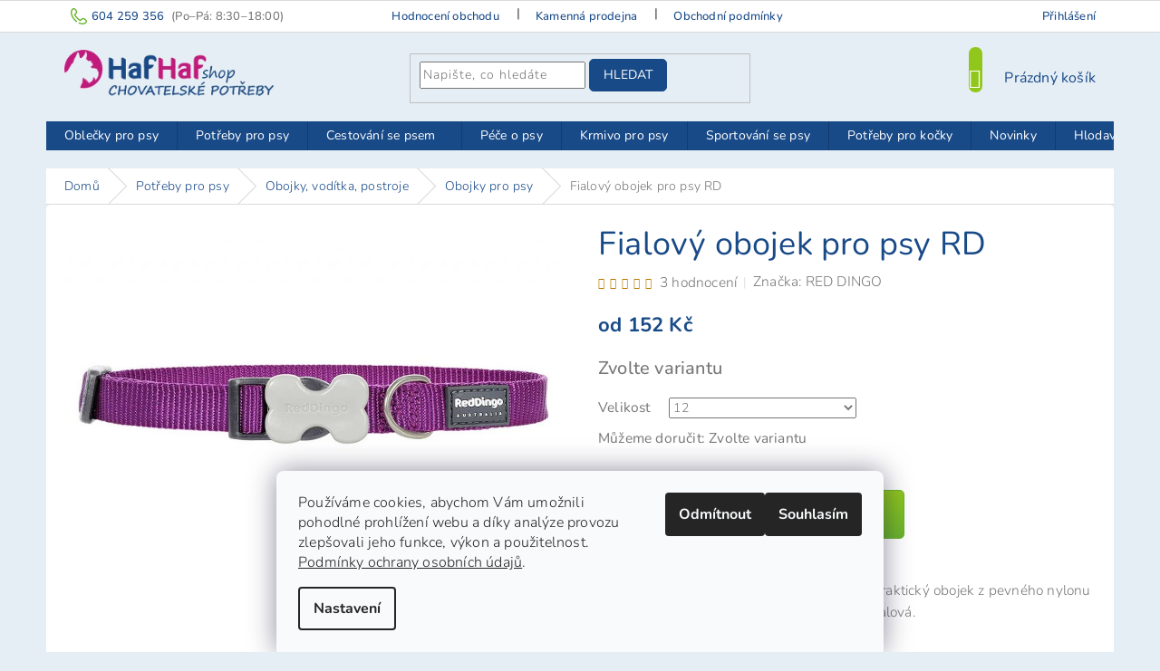

--- FILE ---
content_type: text/html; charset=utf-8
request_url: https://www.hafhaf-shop.cz/obojky-pro-psy/fialovy-rd/?parameterValueId=28
body_size: 30842
content:
        <!doctype html><html lang="cs" dir="ltr" class="header-background-light external-fonts-loaded"><head><meta charset="utf-8" /><meta name="viewport" content="width=device-width,initial-scale=1" /><title>Fialový obojek pro psy RD | Hafhaf-shop.cz</title><link rel="preconnect" href="https://cdn.myshoptet.com" /><link rel="dns-prefetch" href="https://cdn.myshoptet.com" /><link rel="preload" href="https://cdn.myshoptet.com/prj/dist/master/cms/libs/jquery/jquery-1.11.3.min.js" as="script" /><link href="https://cdn.myshoptet.com/prj/dist/master/cms/templates/frontend_templates/shared/css/font-face/nunito.css" rel="stylesheet"><link href="https://cdn.myshoptet.com/prj/dist/master/shop/dist/font-shoptet-11.css.62c94c7785ff2cea73b2.css" rel="stylesheet"><script>
dataLayer = [];
dataLayer.push({'shoptet' : {
    "pageId": 702,
    "pageType": "productDetail",
    "currency": "CZK",
    "currencyInfo": {
        "decimalSeparator": ",",
        "exchangeRate": 1,
        "priceDecimalPlaces": 0,
        "symbol": "K\u010d",
        "symbolLeft": 0,
        "thousandSeparator": " "
    },
    "language": "cs",
    "projectId": 60799,
    "product": {
        "id": 4122,
        "guid": "d8fde916-53a2-11e7-ae76-0cc47a6c92bc",
        "hasVariants": true,
        "codes": [
            {
                "code": "O-12-910"
            },
            {
                "code": "O-15-910"
            },
            {
                "code": "O-20-910"
            },
            {
                "code": "O-25-910"
            }
        ],
        "name": "Fialov\u00fd obojek pro psy RD",
        "appendix": "",
        "weight": 0,
        "manufacturer": "RED DINGO",
        "manufacturerGuid": "1EF53321CF5C6DE0BAF5DA0BA3DED3EE",
        "currentCategory": "Pot\u0159eby pro psy | Obojky, vod\u00edtka, postroje | Obojky pro psy",
        "currentCategoryGuid": "bd56848f-2a1c-11e5-87eb-ac162d8a2454",
        "defaultCategory": "Pot\u0159eby pro psy | Obojky, vod\u00edtka, postroje | Obojky pro psy",
        "defaultCategoryGuid": "bd56848f-2a1c-11e5-87eb-ac162d8a2454",
        "currency": "CZK",
        "priceWithVatMin": 152,
        "priceWithVatMax": 239
    },
    "cartInfo": {
        "id": null,
        "freeShipping": false,
        "freeShippingFrom": 2500,
        "leftToFreeGift": {
            "formattedPrice": "0 K\u010d",
            "priceLeft": 0
        },
        "freeGift": false,
        "leftToFreeShipping": {
            "priceLeft": 2500,
            "dependOnRegion": 0,
            "formattedPrice": "2 500 K\u010d"
        },
        "discountCoupon": [],
        "getNoBillingShippingPrice": {
            "withoutVat": 0,
            "vat": 0,
            "withVat": 0
        },
        "cartItems": [],
        "taxMode": "ORDINARY"
    },
    "cart": [],
    "customer": {
        "priceRatio": 1,
        "priceListId": 1,
        "groupId": null,
        "registered": false,
        "mainAccount": false
    }
}});
dataLayer.push({'cookie_consent' : {
    "marketing": "denied",
    "analytics": "denied"
}});
document.addEventListener('DOMContentLoaded', function() {
    shoptet.consent.onAccept(function(agreements) {
        if (agreements.length == 0) {
            return;
        }
        dataLayer.push({
            'cookie_consent' : {
                'marketing' : (agreements.includes(shoptet.config.cookiesConsentOptPersonalisation)
                    ? 'granted' : 'denied'),
                'analytics': (agreements.includes(shoptet.config.cookiesConsentOptAnalytics)
                    ? 'granted' : 'denied')
            },
            'event': 'cookie_consent'
        });
    });
});
</script>
<meta property="og:type" content="website"><meta property="og:site_name" content="hafhaf-shop.cz"><meta property="og:url" content="https://www.hafhaf-shop.cz/obojky-pro-psy/fialovy-rd/?parameterValueId=28"><meta property="og:title" content="Fialový obojek pro psy RD | Hafhaf-shop.cz"><meta name="author" content="HafHaf-shop.cz"><meta name="web_author" content="Shoptet.cz"><meta name="dcterms.rightsHolder" content="www.hafhaf-shop.cz"><meta name="robots" content="index,follow"><meta property="og:image" content="https://cdn.myshoptet.com/usr/www.hafhaf-shop.cz/user/shop/big/4122_obojek-pro-psy-rd--fialovy.jpg?59459d75"><meta property="og:description" content="Fialový obojek pro psy od RED DINGO. Rychlozapínání s pevnou plastovou sponou, odolný materiál. Výběr velikostí pro všechna plemena."><meta name="description" content="Fialový obojek pro psy od RED DINGO. Rychlozapínání s pevnou plastovou sponou, odolný materiál. Výběr velikostí pro všechna plemena."><meta property="product:price:amount" content="152"><meta property="product:price:currency" content="CZK"><style>:root {--color-primary: #194a88;--color-primary-h: 214;--color-primary-s: 69%;--color-primary-l: 32%;--color-primary-hover: #91c71d;--color-primary-hover-h: 79;--color-primary-hover-s: 75%;--color-primary-hover-l: 45%;--color-secondary: #69B42E;--color-secondary-h: 94;--color-secondary-s: 59%;--color-secondary-l: 44%;--color-secondary-hover: #5e9e2c;--color-secondary-hover-h: 94;--color-secondary-hover-s: 56%;--color-secondary-hover-l: 40%;--color-tertiary: #194a88;--color-tertiary-h: 214;--color-tertiary-s: 69%;--color-tertiary-l: 32%;--color-tertiary-hover: #194a88;--color-tertiary-hover-h: 214;--color-tertiary-hover-s: 69%;--color-tertiary-hover-l: 32%;--color-header-background: #ffffff;--template-font: "Nunito";--template-headings-font: "Nunito";--header-background-url: none;--cookies-notice-background: #F8FAFB;--cookies-notice-color: #252525;--cookies-notice-button-hover: #27263f;--cookies-notice-link-hover: #3b3a5f;--templates-update-management-preview-mode-content: "Náhled aktualizací šablony je aktivní pro váš prohlížeč."}</style>
    
    <link href="https://cdn.myshoptet.com/prj/dist/master/shop/dist/main-11.less.5a24dcbbdabfd189c152.css" rel="stylesheet" />
        
    <script>var shoptet = shoptet || {};</script>
    <script src="https://cdn.myshoptet.com/prj/dist/master/shop/dist/main-3g-header.js.05f199e7fd2450312de2.js"></script>
<!-- User include --><!-- service 417(71) html code header -->
<style>
@media screen and (max-width: 767px) {
body.sticky-mobile:not(.paxio-merkur):not(.venus) .dropdown {display: none !important;}
body.sticky-mobile:not(.paxio-merkur):not(.venus) .languagesMenu{right: 98px; position: absolute;}
body.sticky-mobile:not(.paxio-merkur):not(.venus) .languagesMenu .caret{display: none !important;}
body.sticky-mobile:not(.paxio-merkur):not(.venus) .languagesMenu.open .languagesMenu__content {display: block;right: 0;left: auto;}
.template-12 #header .site-name {max-width: 40% !important;}
}
@media screen and (-ms-high-contrast: active), (-ms-high-contrast: none) {
.template-12 #header {position: fixed; width: 100%;}
.template-12 #content-wrapper.content-wrapper{padding-top: 80px;}
}
.sticky-mobile #header-image{display: none;}
@media screen and (max-width: 640px) {
.template-04.sticky-mobile #header-cart{position: fixed;top: 3px;right: 92px;}
.template-04.sticky-mobile #header-cart::before {font-size: 32px;}
.template-04.sticky-mobile #header-cart strong{display: none;}
}
@media screen and (min-width: 641px) {
.dklabGarnet #main-wrapper {overflow: visible !important;}
}
.dklabGarnet.sticky-mobile #logo img {top: 0 !important;}
@media screen and (min-width: 768px){
.top-navigation-bar .site-name {display: none;}
}
/*NOVÁ VERZE MOBILNÍ HLAVIČKY*/
@media screen and (max-width: 767px){
.scrolled-down body:not(.ordering-process):not(.search-window-visible) .top-navigation-bar {transform: none !important;}
.scrolled-down body:not(.ordering-process):not(.search-window-visible) #header .site-name {transform: none !important;}
.scrolled-down body:not(.ordering-process):not(.search-window-visible) #header .cart-count {transform: none !important;}
.scrolled-down #header {transform: none !important;}

body.template-11.mobile-header-version-1:not(.paxio-merkur):not(.venus) .top-navigation-bar .site-name{display: none !important;}
body.template-11.mobile-header-version-1:not(.paxio-merkur):not(.venus) #header .cart-count {top: -39px !important;position: absolute !important;}
.template-11.sticky-mobile.mobile-header-version-1 .responsive-tools > a[data-target="search"] {visibility: visible;}
.template-12.mobile-header-version-1 #header{position: fixed !important;}
.template-09.mobile-header-version-1.sticky-mobile .top-nav .subnav-left {visibility: visible;}
}

/*Disco*/
@media screen and (min-width: 768px){
.template-13:not(.jupiter) #header, .template-14 #header{position: sticky;top: 0;z-index: 8;}
.template-14.search-window-visible #header{z-index: 9999;}
body.navigation-hovered::before {z-index: 7;}
/*
.template-13 .top-navigation-bar{z-index: 10000;}
.template-13 .popup-widget {z-index: 10001;}
*/
.scrolled .template-13 #header, .scrolled .template-14 #header{box-shadow: 0 2px 10px rgba(0,0,0,0.1);}
.search-focused::before{z-index: 8;}
.top-navigation-bar{z-index: 9;position: relative;}
.paxio-merkur.top-navigation-menu-visible #header .search-form .form-control {z-index: 1;}
.paxio-merkur.top-navigation-menu-visible .search-form::before {z-index: 1;}
.scrolled .popup-widget.cart-widget {position: fixed;top: 68px !important;}

/* MERKUR */
.paxio-merkur.sticky-mobile.template-11 #oblibeneBtn{line-height: 70px !important;}
}


/* VENUS */
@media screen and (min-width: 768px){
.venus.sticky-mobile:not(.ordering-process) #header {position: fixed !important;width: 100%;transform: none !important;translate: none !important;box-shadow: 0 2px 10px rgba(0,0,0,0.1);visibility: visible !important;opacity: 1 !important;}
.venus.sticky-mobile:not(.ordering-process) .overall-wrapper{padding-top: 160px;}
.venus.sticky-mobile.type-index:not(.ordering-process) .overall-wrapper{padding-top: 85px;}
.venus.sticky-mobile:not(.ordering-process) #content-wrapper.content-wrapper {padding-top: 0 !important;}
}
@media screen and (max-width: 767px){
.template-14 .top-navigation-bar > .site-name{display: none !important;}
.template-14 #header .header-top .header-top-wrapper .site-name{margin: 0;}
}
/* JUPITER */
@media screen and (max-width: 767px){
.scrolled-down body.jupiter:not(.ordering-process):not(.search-window-visible) #header .site-name {-webkit-transform: translateX(-50%) !important;transform: translateX(-50%) !important;}
}
@media screen and (min-width: 768px){
.jupiter.sticky-header #header::after{display: none;}
.jupiter.sticky-header #header{position: fixed; top: 0; width: 100%;z-index: 99;}
.jupiter.sticky-header.ordering-process #header{position: relative;}
.jupiter.sticky-header .overall-wrapper{padding-top: 182px;}
.jupiter.sticky-header.ordering-process .overall-wrapper{padding-top: 0;}
.jupiter.sticky-header #header .header-top {height: 80px;}
}
</style>
<!-- project html code header -->
<link href="/user/documents/style.css?v1.65" rel="stylesheet" />

<style>
.show-tooltip.acronym[data-original-title] {
    border-bottom-width: 0;
    border-bottom-style: none;
}

@media screen and (max-width: 767px) {
.footer-rows{
display: inline-block !important;
visibility: visible !important;
  }
}

@media (min-width: 992px) {
  .description-inner {display: inline !important;
  }
}

@media screen and (min-width: 1200px) {
.top-navigation-contacts a.project-phone::before {content: "Máte dotaz?";font-size: 1em;font-family: "Nunito",sans-serif;margin-top: -2px;}
.project-phone::after {content: "(Po–Pá: 8:30–18:00)";font-size: 13px;color: #777;margin-left: 8px;}
}

@media screen and (min-width: 768px) {
.sticky-mobile:not(.ordering-process) #header{z-index: 3 !important;}
}

@media screen and (max-width: 480px) {
.ordering-process .quantity-form .quantity .increase, .ordering-process .quantity-form .quantity .decrease {width: 18px;}
}
.quantity-form .quantity .increase::before, .quantity-form .quantity .decrease::before {
    line-height: 18px !important;
}
.sticky-mobile:not(.ordering-process) #header {background: #e5eef5 !important;}
.footer-links-icons {padding: 10px 20px 0px;}
</style>


<!-- /User include --><link rel="shortcut icon" href="/favicon.ico" type="image/x-icon" /><link rel="canonical" href="https://www.hafhaf-shop.cz/obojky-pro-psy/fialovy-rd/" /><style>/* custom background */@media (min-width: 992px) {body {background-color: #e5eef5 ;background-position: top center;background-repeat: no-repeat;background-attachment: fixed;}}</style>    <!-- Global site tag (gtag.js) - Google Analytics -->
    <script async src="https://www.googletagmanager.com/gtag/js?id=G-QJ4PK7FED7"></script>
    <script>
        
        window.dataLayer = window.dataLayer || [];
        function gtag(){dataLayer.push(arguments);}
        

                    console.debug('default consent data');

            gtag('consent', 'default', {"ad_storage":"denied","analytics_storage":"denied","ad_user_data":"denied","ad_personalization":"denied","wait_for_update":500});
            dataLayer.push({
                'event': 'default_consent'
            });
        
        gtag('js', new Date());

                gtag('config', 'UA-79929661-1', { 'groups': "UA" });
        
                gtag('config', 'G-QJ4PK7FED7', {"groups":"GA4","send_page_view":false,"content_group":"productDetail","currency":"CZK","page_language":"cs"});
        
        
        
        
        
        
                    gtag('event', 'page_view', {"send_to":"GA4","page_language":"cs","content_group":"productDetail","currency":"CZK"});
        
                gtag('set', 'currency', 'CZK');

        gtag('event', 'view_item', {
            "send_to": "UA",
            "items": [
                {
                    "id": "O-12-910",
                    "name": "Fialov\u00fd obojek pro psy RD",
                    "category": "Pot\u0159eby pro psy \/ Obojky, vod\u00edtka, postroje \/ Obojky pro psy",
                                        "brand": "RED DINGO",
                                                            "variant": "12",
                                        "price": 126
                }
            ]
        });
        
        
        
        
        
                    gtag('event', 'view_item', {"send_to":"GA4","page_language":"cs","content_group":"productDetail","value":126,"currency":"CZK","items":[{"item_id":"O-12-910","item_name":"Fialov\u00fd obojek pro psy RD","item_brand":"RED DINGO","item_category":"Pot\u0159eby pro psy","item_category2":"Obojky, vod\u00edtka, postroje","item_category3":"Obojky pro psy","item_variant":"O-12-910~12","price":126,"quantity":1,"index":0}]});
        
        
        
        
        
        
        
        document.addEventListener('DOMContentLoaded', function() {
            if (typeof shoptet.tracking !== 'undefined') {
                for (var id in shoptet.tracking.bannersList) {
                    gtag('event', 'view_promotion', {
                        "send_to": "UA",
                        "promotions": [
                            {
                                "id": shoptet.tracking.bannersList[id].id,
                                "name": shoptet.tracking.bannersList[id].name,
                                "position": shoptet.tracking.bannersList[id].position
                            }
                        ]
                    });
                }
            }

            shoptet.consent.onAccept(function(agreements) {
                if (agreements.length !== 0) {
                    console.debug('gtag consent accept');
                    var gtagConsentPayload =  {
                        'ad_storage': agreements.includes(shoptet.config.cookiesConsentOptPersonalisation)
                            ? 'granted' : 'denied',
                        'analytics_storage': agreements.includes(shoptet.config.cookiesConsentOptAnalytics)
                            ? 'granted' : 'denied',
                                                                                                'ad_user_data': agreements.includes(shoptet.config.cookiesConsentOptPersonalisation)
                            ? 'granted' : 'denied',
                        'ad_personalization': agreements.includes(shoptet.config.cookiesConsentOptPersonalisation)
                            ? 'granted' : 'denied',
                        };
                    console.debug('update consent data', gtagConsentPayload);
                    gtag('consent', 'update', gtagConsentPayload);
                    dataLayer.push(
                        { 'event': 'update_consent' }
                    );
                }
            });
        });
    </script>
<script>
    (function(t, r, a, c, k, i, n, g) { t['ROIDataObject'] = k;
    t[k]=t[k]||function(){ (t[k].q=t[k].q||[]).push(arguments) },t[k].c=i;n=r.createElement(a),
    g=r.getElementsByTagName(a)[0];n.async=1;n.src=c;g.parentNode.insertBefore(n,g)
    })(window, document, 'script', '//www.heureka.cz/ocm/sdk.js?source=shoptet&version=2&page=product_detail', 'heureka', 'cz');

    heureka('set_user_consent', 0);
</script>
</head><body class="desktop id-702 in-obojky-pro-psy template-11 type-product type-detail one-column-body columns-1 ums_forms_redesign--off ums_a11y_category_page--on ums_discussion_rating_forms--off ums_flags_display_unification--on ums_a11y_login--off mobile-header-version-0"><noscript>
    <style>
        #header {
            padding-top: 0;
            position: relative !important;
            top: 0;
        }
        .header-navigation {
            position: relative !important;
        }
        .overall-wrapper {
            margin: 0 !important;
        }
        body:not(.ready) {
            visibility: visible !important;
        }
    </style>
    <div class="no-javascript">
        <div class="no-javascript__title">Musíte změnit nastavení vašeho prohlížeče</div>
        <div class="no-javascript__text">Podívejte se na: <a href="https://www.google.com/support/bin/answer.py?answer=23852">Jak povolit JavaScript ve vašem prohlížeči</a>.</div>
        <div class="no-javascript__text">Pokud používáte software na blokování reklam, může být nutné povolit JavaScript z této stránky.</div>
        <div class="no-javascript__text">Děkujeme.</div>
    </div>
</noscript>
    <div class="siteCookies siteCookies--bottom siteCookies--light js-siteCookies" role="dialog" data-testid="cookiesPopup" data-nosnippet>
        <div class="siteCookies__form">
            <div class="siteCookies__content">
                <div class="siteCookies__text">
                    Používáme cookies, abychom Vám umožnili pohodlné prohlížení webu a díky analýze provozu zlepšovali jeho funkce, výkon a použitelnost. <a href="https://www.hafhaf-shop.cz/zakaznicke-centrum/podminky-ochrany-osobnich-udaju/" title="Podmínky ochrany osobních údajů">Podmínky ochrany osobních údajů</a>.
                </div>
                <p class="siteCookies__links">
                    <button class="siteCookies__link js-cookies-settings" aria-label="Nastavení cookies" data-testid="cookiesSettings">Nastavení</button>
                </p>
            </div>
            <div class="siteCookies__buttonWrap">
                                    <button class="siteCookies__button js-cookiesConsentSubmit" value="reject" aria-label="Odmítnout cookies" data-testid="buttonCookiesReject">Odmítnout</button>
                                <button class="siteCookies__button js-cookiesConsentSubmit" value="all" aria-label="Přijmout cookies" data-testid="buttonCookiesAccept">Souhlasím</button>
            </div>
        </div>
        <script>
            document.addEventListener("DOMContentLoaded", () => {
                const siteCookies = document.querySelector('.js-siteCookies');
                document.addEventListener("scroll", shoptet.common.throttle(() => {
                    const st = document.documentElement.scrollTop;
                    if (st > 1) {
                        siteCookies.classList.add('siteCookies--scrolled');
                    } else {
                        siteCookies.classList.remove('siteCookies--scrolled');
                    }
                }, 100));
            });
        </script>
    </div>
<a href="#content" class="skip-link sr-only">Přejít na obsah</a><div class="overall-wrapper"><div class="user-action"><div class="container"><div class="user-action-in"><div class="user-action-login popup-widget login-widget"><div class="popup-widget-inner"><h2 id="loginHeading">Přihlášení k vašemu účtu</h2><div id="customerLogin"><form action="/action/Customer/Login/" method="post" id="formLoginIncluded" class="csrf-enabled formLogin" data-testid="formLogin"><input type="hidden" name="referer" value="" /><div class="form-group"><div class="input-wrapper email js-validated-element-wrapper no-label"><input type="email" name="email" class="form-control" autofocus placeholder="E-mailová adresa (např. jan@novak.cz)" data-testid="inputEmail" autocomplete="email" required /></div></div><div class="form-group"><div class="input-wrapper password js-validated-element-wrapper no-label"><input type="password" name="password" class="form-control" placeholder="Heslo" data-testid="inputPassword" autocomplete="current-password" required /><span class="no-display">Nemůžete vyplnit toto pole</span><input type="text" name="surname" value="" class="no-display" /></div></div><div class="form-group"><div class="login-wrapper"><button type="submit" class="btn btn-secondary btn-text btn-login" data-testid="buttonSubmit">Přihlásit se</button><div class="password-helper"><a href="/registrace/" data-testid="signup" rel="nofollow">Nová registrace</a><a href="/klient/zapomenute-heslo/" rel="nofollow">Zapomenuté heslo</a></div></div></div><div class="social-login-buttons"><div class="social-login-buttons-divider"><span>nebo</span></div><div class="form-group"><a href="/action/Social/login/?provider=Facebook" class="login-btn facebook" rel="nofollow"><span class="login-facebook-icon"></span><strong>Přihlásit se přes Facebook</strong></a></div></div></form>
</div></div></div>
    <div id="cart-widget" class="user-action-cart popup-widget cart-widget loader-wrapper" data-testid="popupCartWidget" role="dialog" aria-hidden="true"><div class="popup-widget-inner cart-widget-inner place-cart-here"><div class="loader-overlay"><div class="loader"></div></div></div><div class="cart-widget-button"><a href="/kosik/" class="btn btn-conversion" id="continue-order-button" rel="nofollow" data-testid="buttonNextStep">Pokračovat do košíku</a></div></div></div>
</div></div><div class="top-navigation-bar" data-testid="topNavigationBar">

    <div class="container">

        <div class="top-navigation-contacts">
            <strong>Zákaznická podpora:</strong><a href="tel:604259356" class="project-phone" aria-label="Zavolat na 604259356" data-testid="contactboxPhone"><span>604 259 356</span></a><a href="mailto:shop@hafhaf-shop.cz" class="project-email" data-testid="contactboxEmail"><span>shop@hafhaf-shop.cz</span></a>        </div>

                            <div class="top-navigation-menu">
                <div class="top-navigation-menu-trigger"></div>
                <ul class="top-navigation-bar-menu">
                                            <li class="top-navigation-menu-item--51">
                            <a href="/hodnoceni-obchodu/">Hodnocení obchodu</a>
                        </li>
                                            <li class="top-navigation-menu-item-784">
                            <a href="/kamenna-prodejna/">Kamenná prodejna</a>
                        </li>
                                            <li class="top-navigation-menu-item-external-30">
                            <a href="https://www.hafhaf-shop.cz/zakaznicke-centrum/obchodni-podminky/">Obchodní podmínky</a>
                        </li>
                                            <li class="top-navigation-menu-item-1001">
                            <a href="/o-nas/">O nás</a>
                        </li>
                                            <li class="top-navigation-menu-item-external-160">
                            <a href="/blog/slevy-pro-stale-zakazniky/">VIP Slevy</a>
                        </li>
                                            <li class="top-navigation-menu-item-766">
                            <a href="/blog/">Blog</a>
                        </li>
                                            <li class="top-navigation-menu-item-external-45">
                            <a href="https://www.hafhaf-shop.cz/zakaznicke-centrum/cenik-doprava-postovne/">Možnosti a ceny dopravy</a>
                        </li>
                                            <li class="top-navigation-menu-item-external-151">
                            <a href="https://www.hafhaf-shop.cz/zakaznicke-centrum/podminky-ochrany-osobnich-udaju/">Podmínky ochrany osobních údajů</a>
                        </li>
                                            <li class="top-navigation-menu-item-external-154">
                            <a href="https://www.hafhaf-shop.cz/zakaznicke-centrum/cookies/">Zásady používání souborů cookies</a>
                        </li>
                                            <li class="top-navigation-menu-item-external-31">
                            <a href="https://www.hafhaf-shop.cz/zakaznicke-centrum/nakupni-rad/">Nákupní řád</a>
                        </li>
                                            <li class="top-navigation-menu-item-external-32">
                            <a href="https://www.hafhaf-shop.cz/zakaznicke-centrum/reklamace/">Reklamační řád</a>
                        </li>
                                            <li class="top-navigation-menu-item--6">
                            <a href="/napiste-nam/">Napište nám</a>
                        </li>
                                            <li class="top-navigation-menu-item-760">
                            <a href="/fotogalerie/">Fotogalerie</a>
                        </li>
                                    </ul>
                <ul class="top-navigation-bar-menu-helper"></ul>
            </div>
        
        <div class="top-navigation-tools top-navigation-tools--language">
            <div class="responsive-tools">
                <a href="#" class="toggle-window" data-target="search" aria-label="Hledat" data-testid="linkSearchIcon"></a>
                                                            <a href="#" class="toggle-window" data-target="login"></a>
                                                    <a href="#" class="toggle-window" data-target="navigation" aria-label="Menu" data-testid="hamburgerMenu"></a>
            </div>
                        <a href="/login/?backTo=%2Fobojky-pro-psy%2Ffialovy-rd%2F%3FparameterValueId%3D28" class="top-nav-button top-nav-button-login primary login toggle-window" data-target="login" data-testid="signin" rel="nofollow"><span>Přihlášení</span></a>        </div>

    </div>

</div>
<header id="header"><div class="container navigation-wrapper">
    <div class="header-top">
        <div class="site-name-wrapper">
            <div class="site-name"><a href="/" data-testid="linkWebsiteLogo"><img src="https://cdn.myshoptet.com/usr/www.hafhaf-shop.cz/user/logos/hafhaf-shop-chovatelske-potreby2.png" alt="HafHaf-shop.cz" fetchpriority="low" /></a></div>        </div>
        <div class="search" itemscope itemtype="https://schema.org/WebSite">
            <meta itemprop="headline" content="Obojky pro psy"/><meta itemprop="url" content="https://www.hafhaf-shop.cz"/><meta itemprop="text" content="Fialový obojek pro psy od RED DINGO. Rychlozapínání s pevnou plastovou sponou, odolný materiál. Výběr velikostí pro všechna plemena."/>            <form action="/action/ProductSearch/prepareString/" method="post"
    id="formSearchForm" class="search-form compact-form js-search-main"
    itemprop="potentialAction" itemscope itemtype="https://schema.org/SearchAction" data-testid="searchForm">
    <fieldset>
        <meta itemprop="target"
            content="https://www.hafhaf-shop.cz/vyhledavani/?string={string}"/>
        <input type="hidden" name="language" value="cs"/>
        
            
<input
    type="search"
    name="string"
        class="query-input form-control search-input js-search-input"
    placeholder="Napište, co hledáte"
    autocomplete="off"
    required
    itemprop="query-input"
    aria-label="Vyhledávání"
    data-testid="searchInput"
>
            <button type="submit" class="btn btn-default" data-testid="searchBtn">Hledat</button>
        
    </fieldset>
</form>
        </div>
        <div class="navigation-buttons">
                
    <a href="/kosik/" class="btn btn-icon toggle-window cart-count" data-target="cart" data-hover="true" data-redirect="true" data-testid="headerCart" rel="nofollow" aria-haspopup="dialog" aria-expanded="false" aria-controls="cart-widget">
        
                <span class="sr-only">Nákupní košík</span>
        
            <span class="cart-price visible-lg-inline-block" data-testid="headerCartPrice">
                                    Prázdný košík                            </span>
        
    
            </a>
        </div>
    </div>
    <nav id="navigation" aria-label="Hlavní menu" data-collapsible="true"><div class="navigation-in menu"><ul class="menu-level-1" role="menubar" data-testid="headerMenuItems"><li class="menu-item-686 ext" role="none"><a href="/oblecky-na-psy/" data-testid="headerMenuItem" role="menuitem" aria-haspopup="true" aria-expanded="false"><b>Oblečky pro psy</b><span class="submenu-arrow"></span></a><ul class="menu-level-2" aria-label="Oblečky pro psy" tabindex="-1" role="menu"><li class="menu-item-779 has-third-level" role="none"><a href="/overaly-pro-psy-2/" class="menu-image" data-testid="headerMenuItem" tabindex="-1" aria-hidden="true"><img src="data:image/svg+xml,%3Csvg%20width%3D%22140%22%20height%3D%22100%22%20xmlns%3D%22http%3A%2F%2Fwww.w3.org%2F2000%2Fsvg%22%3E%3C%2Fsvg%3E" alt="" aria-hidden="true" width="140" height="100"  data-src="https://cdn.myshoptet.com/usr/www.hafhaf-shop.cz/user/categories/thumb/overaly-pro-psy.jpg" fetchpriority="low" /></a><div><a href="/overaly-pro-psy-2/" data-testid="headerMenuItem" role="menuitem"><span>Overaly pro psy</span></a>
                                                    <ul class="menu-level-3" role="menu">
                                                                    <li class="menu-item-752" role="none">
                                        <a href="/overaly-pro-psy/" data-testid="headerMenuItem" role="menuitem">
                                            Lehké overaly ForMyDogs</a>,                                    </li>
                                                                    <li class="menu-item-778" role="none">
                                        <a href="/zimni-overaly/" data-testid="headerMenuItem" role="menuitem">
                                            Zimní overaly ForMyDogs</a>                                    </li>
                                                            </ul>
                        </div></li><li class="menu-item-756" role="none"><a href="/zimni-bundy-pro-psy/" class="menu-image" data-testid="headerMenuItem" tabindex="-1" aria-hidden="true"><img src="data:image/svg+xml,%3Csvg%20width%3D%22140%22%20height%3D%22100%22%20xmlns%3D%22http%3A%2F%2Fwww.w3.org%2F2000%2Fsvg%22%3E%3C%2Fsvg%3E" alt="" aria-hidden="true" width="140" height="100"  data-src="https://cdn.myshoptet.com/usr/www.hafhaf-shop.cz/user/categories/thumb/bundy-pro-psy.png" fetchpriority="low" /></a><div><a href="/zimni-bundy-pro-psy/" data-testid="headerMenuItem" role="menuitem"><span>Zimní bundy pro psy</span></a>
                        </div></li><li class="menu-item-755" role="none"><a href="/nepromokave-a-reflexni-oblecky--plastenky-pro-psy/" class="menu-image" data-testid="headerMenuItem" tabindex="-1" aria-hidden="true"><img src="data:image/svg+xml,%3Csvg%20width%3D%22140%22%20height%3D%22100%22%20xmlns%3D%22http%3A%2F%2Fwww.w3.org%2F2000%2Fsvg%22%3E%3C%2Fsvg%3E" alt="" aria-hidden="true" width="140" height="100"  data-src="https://cdn.myshoptet.com/usr/www.hafhaf-shop.cz/user/categories/thumb/plastenky-pro-psy.jpg" fetchpriority="low" /></a><div><a href="/nepromokave-a-reflexni-oblecky--plastenky-pro-psy/" data-testid="headerMenuItem" role="menuitem"><span>Pláštěnky pro psy</span></a>
                        </div></li><li class="menu-item-1004" role="none"><a href="/predobjednavka-fmd/" class="menu-image" data-testid="headerMenuItem" tabindex="-1" aria-hidden="true"><img src="data:image/svg+xml,%3Csvg%20width%3D%22140%22%20height%3D%22100%22%20xmlns%3D%22http%3A%2F%2Fwww.w3.org%2F2000%2Fsvg%22%3E%3C%2Fsvg%3E" alt="" aria-hidden="true" width="140" height="100"  data-src="https://cdn.myshoptet.com/usr/www.hafhaf-shop.cz/user/categories/thumb/predobj.jpg" fetchpriority="low" /></a><div><a href="/predobjednavka-fmd/" data-testid="headerMenuItem" role="menuitem"><span>Předobjednávka oblečků FMD</span></a>
                        </div></li><li class="menu-item-750" role="none"><a href="/mikiny-pro-psy/" class="menu-image" data-testid="headerMenuItem" tabindex="-1" aria-hidden="true"><img src="data:image/svg+xml,%3Csvg%20width%3D%22140%22%20height%3D%22100%22%20xmlns%3D%22http%3A%2F%2Fwww.w3.org%2F2000%2Fsvg%22%3E%3C%2Fsvg%3E" alt="" aria-hidden="true" width="140" height="100"  data-src="https://cdn.myshoptet.com/usr/www.hafhaf-shop.cz/user/categories/thumb/mikiny-pro-psy.jpg" fetchpriority="low" /></a><div><a href="/mikiny-pro-psy/" data-testid="headerMenuItem" role="menuitem"><span>Mikiny pro psy</span></a>
                        </div></li><li class="menu-item-751" role="none"><a href="/svetry-pro-psy/" class="menu-image" data-testid="headerMenuItem" tabindex="-1" aria-hidden="true"><img src="data:image/svg+xml,%3Csvg%20width%3D%22140%22%20height%3D%22100%22%20xmlns%3D%22http%3A%2F%2Fwww.w3.org%2F2000%2Fsvg%22%3E%3C%2Fsvg%3E" alt="" aria-hidden="true" width="140" height="100"  data-src="https://cdn.myshoptet.com/usr/www.hafhaf-shop.cz/user/categories/thumb/svetry-pro-psy.jpg" fetchpriority="low" /></a><div><a href="/svetry-pro-psy/" data-testid="headerMenuItem" role="menuitem"><span>Svetry pro psy</span></a>
                        </div></li><li class="menu-item-753" role="none"><a href="/tricka-pro-psy/" class="menu-image" data-testid="headerMenuItem" tabindex="-1" aria-hidden="true"><img src="data:image/svg+xml,%3Csvg%20width%3D%22140%22%20height%3D%22100%22%20xmlns%3D%22http%3A%2F%2Fwww.w3.org%2F2000%2Fsvg%22%3E%3C%2Fsvg%3E" alt="" aria-hidden="true" width="140" height="100"  data-src="https://cdn.myshoptet.com/usr/www.hafhaf-shop.cz/user/categories/thumb/tricka-pro-psy.jpg" fetchpriority="low" /></a><div><a href="/tricka-pro-psy/" data-testid="headerMenuItem" role="menuitem"><span>Trička pro psy</span></a>
                        </div></li><li class="menu-item-757" role="none"><a href="/boty-pro-psy--ponozky--cepice/" class="menu-image" data-testid="headerMenuItem" tabindex="-1" aria-hidden="true"><img src="data:image/svg+xml,%3Csvg%20width%3D%22140%22%20height%3D%22100%22%20xmlns%3D%22http%3A%2F%2Fwww.w3.org%2F2000%2Fsvg%22%3E%3C%2Fsvg%3E" alt="" aria-hidden="true" width="140" height="100"  data-src="https://cdn.myshoptet.com/usr/www.hafhaf-shop.cz/user/categories/thumb/boty-pro-psy.jpg" fetchpriority="low" /></a><div><a href="/boty-pro-psy--ponozky--cepice/" data-testid="headerMenuItem" role="menuitem"><span>Boty a ponožky pro psy</span></a>
                        </div></li><li class="menu-item-754" role="none"><a href="/saty-a-haraci-kalhotky/" class="menu-image" data-testid="headerMenuItem" tabindex="-1" aria-hidden="true"><img src="data:image/svg+xml,%3Csvg%20width%3D%22140%22%20height%3D%22100%22%20xmlns%3D%22http%3A%2F%2Fwww.w3.org%2F2000%2Fsvg%22%3E%3C%2Fsvg%3E" alt="" aria-hidden="true" width="140" height="100"  data-src="https://cdn.myshoptet.com/usr/www.hafhaf-shop.cz/user/categories/thumb/saty-pro-psy.jpg" fetchpriority="low" /></a><div><a href="/saty-a-haraci-kalhotky/" data-testid="headerMenuItem" role="menuitem"><span>Hárací kalhotky, šaty pro fenky</span></a>
                        </div></li></ul></li>
<li class="menu-item-685 ext" role="none"><a href="/potreby-pro-psy/" data-testid="headerMenuItem" role="menuitem" aria-haspopup="true" aria-expanded="false"><b>Potřeby pro psy</b><span class="submenu-arrow"></span></a><ul class="menu-level-2" aria-label="Potřeby pro psy" tabindex="-1" role="menu"><li class="menu-item-707" role="none"><a href="/pelisky-a-boudy-pro-psy/" class="menu-image" data-testid="headerMenuItem" tabindex="-1" aria-hidden="true"><img src="data:image/svg+xml,%3Csvg%20width%3D%22140%22%20height%3D%22100%22%20xmlns%3D%22http%3A%2F%2Fwww.w3.org%2F2000%2Fsvg%22%3E%3C%2Fsvg%3E" alt="" aria-hidden="true" width="140" height="100"  data-src="https://cdn.myshoptet.com/usr/www.hafhaf-shop.cz/user/categories/thumb/pelisky-pro-psy.png" fetchpriority="low" /></a><div><a href="/pelisky-a-boudy-pro-psy/" data-testid="headerMenuItem" role="menuitem"><span>Pelíšky pro psy</span></a>
                        </div></li><li class="menu-item-709" role="none"><a href="/hracky-pro-psy/" class="menu-image" data-testid="headerMenuItem" tabindex="-1" aria-hidden="true"><img src="data:image/svg+xml,%3Csvg%20width%3D%22140%22%20height%3D%22100%22%20xmlns%3D%22http%3A%2F%2Fwww.w3.org%2F2000%2Fsvg%22%3E%3C%2Fsvg%3E" alt="" aria-hidden="true" width="140" height="100"  data-src="https://cdn.myshoptet.com/usr/www.hafhaf-shop.cz/user/categories/thumb/hracky-pro-psy.jpg" fetchpriority="low" /></a><div><a href="/hracky-pro-psy/" data-testid="headerMenuItem" role="menuitem"><span>Hračky pro psy</span></a>
                        </div></li><li class="menu-item-708" role="none"><a href="/tasky-a-batohy-na-psy/" class="menu-image" data-testid="headerMenuItem" tabindex="-1" aria-hidden="true"><img src="data:image/svg+xml,%3Csvg%20width%3D%22140%22%20height%3D%22100%22%20xmlns%3D%22http%3A%2F%2Fwww.w3.org%2F2000%2Fsvg%22%3E%3C%2Fsvg%3E" alt="" aria-hidden="true" width="140" height="100"  data-src="https://cdn.myshoptet.com/usr/www.hafhaf-shop.cz/user/categories/thumb/tasky-batohy-na-psy.jpg" fetchpriority="low" /></a><div><a href="/tasky-a-batohy-na-psy/" data-testid="headerMenuItem" role="menuitem"><span>Batohy na psy, tašky na psy</span></a>
                        </div></li><li class="menu-item-728" role="none"><a href="/misky-pro-psy/" class="menu-image" data-testid="headerMenuItem" tabindex="-1" aria-hidden="true"><img src="data:image/svg+xml,%3Csvg%20width%3D%22140%22%20height%3D%22100%22%20xmlns%3D%22http%3A%2F%2Fwww.w3.org%2F2000%2Fsvg%22%3E%3C%2Fsvg%3E" alt="" aria-hidden="true" width="140" height="100"  data-src="https://cdn.myshoptet.com/usr/www.hafhaf-shop.cz/user/categories/thumb/misky-pro-psy.jpg" fetchpriority="low" /></a><div><a href="/misky-pro-psy/" data-testid="headerMenuItem" role="menuitem"><span>Misky pro psy</span></a>
                        </div></li><li class="menu-item-701 has-third-level" role="none"><a href="/obojky--voditka--postroje/" class="menu-image" data-testid="headerMenuItem" tabindex="-1" aria-hidden="true"><img src="data:image/svg+xml,%3Csvg%20width%3D%22140%22%20height%3D%22100%22%20xmlns%3D%22http%3A%2F%2Fwww.w3.org%2F2000%2Fsvg%22%3E%3C%2Fsvg%3E" alt="" aria-hidden="true" width="140" height="100"  data-src="https://cdn.myshoptet.com/usr/www.hafhaf-shop.cz/user/categories/thumb/obojky-voditka-postroje-1.png" fetchpriority="low" /></a><div><a href="/obojky--voditka--postroje/" data-testid="headerMenuItem" role="menuitem"><span>Obojky, vodítka, postroje</span></a>
                                                    <ul class="menu-level-3" role="menu">
                                                                    <li class="menu-item-702" role="none">
                                        <a href="/obojky-pro-psy/" class="active" data-testid="headerMenuItem" role="menuitem">
                                            Obojky pro psy</a>,                                    </li>
                                                                    <li class="menu-item-703" role="none">
                                        <a href="/voditka-pro-psy/" data-testid="headerMenuItem" role="menuitem">
                                            Vodítka pro psy</a>,                                    </li>
                                                                    <li class="menu-item-705" role="none">
                                        <a href="/postroje-pro-psy/" data-testid="headerMenuItem" role="menuitem">
                                            Postroje pro psy</a>,                                    </li>
                                                                    <li class="menu-item-706" role="none">
                                        <a href="/karabiny-na-voditka/" data-testid="headerMenuItem" role="menuitem">
                                            Karabiny na vodítka</a>                                    </li>
                                                            </ul>
                        </div></li><li class="menu-item-725" role="none"><a href="/cestovani-se-psem/" class="menu-image" data-testid="headerMenuItem" tabindex="-1" aria-hidden="true"><img src="data:image/svg+xml,%3Csvg%20width%3D%22140%22%20height%3D%22100%22%20xmlns%3D%22http%3A%2F%2Fwww.w3.org%2F2000%2Fsvg%22%3E%3C%2Fsvg%3E" alt="" aria-hidden="true" width="140" height="100"  data-src="https://cdn.myshoptet.com/usr/www.hafhaf-shop.cz/user/categories/thumb/cestovani-se-psem.jpg" fetchpriority="low" /></a><div><a href="/cestovani-se-psem/" data-testid="headerMenuItem" role="menuitem"><span>Cestování se psem  </span></a>
                        </div></li><li class="menu-item-759 has-third-level" role="none"><a href="/znamky-pro-psy/" class="menu-image" data-testid="headerMenuItem" tabindex="-1" aria-hidden="true"><img src="data:image/svg+xml,%3Csvg%20width%3D%22140%22%20height%3D%22100%22%20xmlns%3D%22http%3A%2F%2Fwww.w3.org%2F2000%2Fsvg%22%3E%3C%2Fsvg%3E" alt="" aria-hidden="true" width="140" height="100"  data-src="https://cdn.myshoptet.com/usr/www.hafhaf-shop.cz/user/categories/thumb/znamky-pro-psy.jpg" fetchpriority="low" /></a><div><a href="/znamky-pro-psy/" data-testid="headerMenuItem" role="menuitem"><span>Známky pro psy</span></a>
                                                    <ul class="menu-level-3" role="menu">
                                                                    <li class="menu-item-775" role="none">
                                        <a href="/luxusni-znamky-pro-psy/" data-testid="headerMenuItem" role="menuitem">
                                            Luxusní známky</a>,                                    </li>
                                                                    <li class="menu-item-774" role="none">
                                        <a href="/znamky-pro-psy-vcetne-ryti/" data-testid="headerMenuItem" role="menuitem">
                                            Známky včetně rytí</a>,                                    </li>
                                                                    <li class="menu-item-769" role="none">
                                        <a href="/znamky-pro-psy-2/" data-testid="headerMenuItem" role="menuitem">
                                            Známky bez rytí</a>                                    </li>
                                                            </ul>
                        </div></li><li class="menu-item-742" role="none"><a href="/vycvik-psa/" class="menu-image" data-testid="headerMenuItem" tabindex="-1" aria-hidden="true"><img src="data:image/svg+xml,%3Csvg%20width%3D%22140%22%20height%3D%22100%22%20xmlns%3D%22http%3A%2F%2Fwww.w3.org%2F2000%2Fsvg%22%3E%3C%2Fsvg%3E" alt="" aria-hidden="true" width="140" height="100"  data-src="https://cdn.myshoptet.com/usr/www.hafhaf-shop.cz/user/categories/thumb/vycvik-psa.jpg" fetchpriority="low" /></a><div><a href="/vycvik-psa/" data-testid="headerMenuItem" role="menuitem"><span>Výcvik psa</span></a>
                        </div></li></ul></li>
<li class="menu-item-725" role="none"><a href="/cestovani-se-psem/" data-testid="headerMenuItem" role="menuitem" aria-expanded="false"><b>Cestování se psem  </b></a></li>
<li class="menu-item-688 ext" role="none"><a href="/pece-o-psy/" data-testid="headerMenuItem" role="menuitem" aria-haspopup="true" aria-expanded="false"><b>Péče o psy</b><span class="submenu-arrow"></span></a><ul class="menu-level-2" aria-label="Péče o psy" tabindex="-1" role="menu"><li class="menu-item-717" role="none"><a href="/antiparazitika-pro-psy/" class="menu-image" data-testid="headerMenuItem" tabindex="-1" aria-hidden="true"><img src="data:image/svg+xml,%3Csvg%20width%3D%22140%22%20height%3D%22100%22%20xmlns%3D%22http%3A%2F%2Fwww.w3.org%2F2000%2Fsvg%22%3E%3C%2Fsvg%3E" alt="" aria-hidden="true" width="140" height="100"  data-src="https://cdn.myshoptet.com/usr/www.hafhaf-shop.cz/user/categories/thumb/antiparazitika-pro-psy.jpg" fetchpriority="low" /></a><div><a href="/antiparazitika-pro-psy/" data-testid="headerMenuItem" role="menuitem"><span>Antiparazitika</span></a>
                        </div></li><li class="menu-item-730" role="none"><a href="/kosmetika--pece-o-srst/" class="menu-image" data-testid="headerMenuItem" tabindex="-1" aria-hidden="true"><img src="data:image/svg+xml,%3Csvg%20width%3D%22140%22%20height%3D%22100%22%20xmlns%3D%22http%3A%2F%2Fwww.w3.org%2F2000%2Fsvg%22%3E%3C%2Fsvg%3E" alt="" aria-hidden="true" width="140" height="100"  data-src="https://cdn.myshoptet.com/usr/www.hafhaf-shop.cz/user/categories/thumb/kosmetika-pece-o-srst-psu.jpg" fetchpriority="low" /></a><div><a href="/kosmetika--pece-o-srst/" data-testid="headerMenuItem" role="menuitem"><span>Kosmetika, péče o srst</span></a>
                        </div></li><li class="menu-item-739" role="none"><a href="/pripravky-na-cisteni-zubu/" class="menu-image" data-testid="headerMenuItem" tabindex="-1" aria-hidden="true"><img src="data:image/svg+xml,%3Csvg%20width%3D%22140%22%20height%3D%22100%22%20xmlns%3D%22http%3A%2F%2Fwww.w3.org%2F2000%2Fsvg%22%3E%3C%2Fsvg%3E" alt="" aria-hidden="true" width="140" height="100"  data-src="https://cdn.myshoptet.com/usr/www.hafhaf-shop.cz/user/categories/thumb/pripravky-na-cisteni-zubu-psu.jpg" fetchpriority="low" /></a><div><a href="/pripravky-na-cisteni-zubu/" data-testid="headerMenuItem" role="menuitem"><span>Přípravky na čištění zubů</span></a>
                        </div></li><li class="menu-item-749" role="none"><a href="/zdravotni-a-hygienicke-potreby/" class="menu-image" data-testid="headerMenuItem" tabindex="-1" aria-hidden="true"><img src="data:image/svg+xml,%3Csvg%20width%3D%22140%22%20height%3D%22100%22%20xmlns%3D%22http%3A%2F%2Fwww.w3.org%2F2000%2Fsvg%22%3E%3C%2Fsvg%3E" alt="" aria-hidden="true" width="140" height="100"  data-src="https://cdn.myshoptet.com/usr/www.hafhaf-shop.cz/user/categories/thumb/zdravotni-a-hygienicke-potreby-pro-psy.jpg" fetchpriority="low" /></a><div><a href="/zdravotni-a-hygienicke-potreby/" data-testid="headerMenuItem" role="menuitem"><span>Zdravotní a hygienické potřeby</span></a>
                        </div></li></ul></li>
<li class="menu-item-683 ext" role="none"><a href="/krmivo-pro-psy/" data-testid="headerMenuItem" role="menuitem" aria-haspopup="true" aria-expanded="false"><b>Krmivo pro psy</b><span class="submenu-arrow"></span></a><ul class="menu-level-2" aria-label="Krmivo pro psy" tabindex="-1" role="menu"><li class="menu-item-699" role="none"><a href="/pamlsky-pro-psy/" class="menu-image" data-testid="headerMenuItem" tabindex="-1" aria-hidden="true"><img src="data:image/svg+xml,%3Csvg%20width%3D%22140%22%20height%3D%22100%22%20xmlns%3D%22http%3A%2F%2Fwww.w3.org%2F2000%2Fsvg%22%3E%3C%2Fsvg%3E" alt="" aria-hidden="true" width="140" height="100"  data-src="https://cdn.myshoptet.com/usr/www.hafhaf-shop.cz/user/categories/thumb/pamlsky-pro-psy.jpg" fetchpriority="low" /></a><div><a href="/pamlsky-pro-psy/" data-testid="headerMenuItem" role="menuitem"><span>Pamlsky pro psy</span></a>
                        </div></li><li class="menu-item-698" role="none"><a href="/granule-pro-psy/" class="menu-image" data-testid="headerMenuItem" tabindex="-1" aria-hidden="true"><img src="data:image/svg+xml,%3Csvg%20width%3D%22140%22%20height%3D%22100%22%20xmlns%3D%22http%3A%2F%2Fwww.w3.org%2F2000%2Fsvg%22%3E%3C%2Fsvg%3E" alt="" aria-hidden="true" width="140" height="100"  data-src="https://cdn.myshoptet.com/usr/www.hafhaf-shop.cz/user/categories/thumb/granule-pro-psy.jpg" fetchpriority="low" /></a><div><a href="/granule-pro-psy/" data-testid="headerMenuItem" role="menuitem"><span>Granule pro psy</span></a>
                        </div></li><li class="menu-item-697" role="none"><a href="/konzervy--kapsicky-a-pastiky-pro-psy/" class="menu-image" data-testid="headerMenuItem" tabindex="-1" aria-hidden="true"><img src="data:image/svg+xml,%3Csvg%20width%3D%22140%22%20height%3D%22100%22%20xmlns%3D%22http%3A%2F%2Fwww.w3.org%2F2000%2Fsvg%22%3E%3C%2Fsvg%3E" alt="" aria-hidden="true" width="140" height="100"  data-src="https://cdn.myshoptet.com/usr/www.hafhaf-shop.cz/user/categories/thumb/konzervy-kapsicky-pastiky-pro-psy.jpg" fetchpriority="low" /></a><div><a href="/konzervy--kapsicky-a-pastiky-pro-psy/" data-testid="headerMenuItem" role="menuitem"><span>Konzervy, kapsičky, paštiky</span></a>
                        </div></li><li class="menu-item-788" role="none"><a href="/vyzivove-a-energeticke-doplnky-stravy-pro-psy/" class="menu-image" data-testid="headerMenuItem" tabindex="-1" aria-hidden="true"><img src="data:image/svg+xml,%3Csvg%20width%3D%22140%22%20height%3D%22100%22%20xmlns%3D%22http%3A%2F%2Fwww.w3.org%2F2000%2Fsvg%22%3E%3C%2Fsvg%3E" alt="" aria-hidden="true" width="140" height="100"  data-src="https://cdn.myshoptet.com/usr/www.hafhaf-shop.cz/user/categories/thumb/vyzivove-a-energeticke-doplnky-stravy-pro-psy.jpg" fetchpriority="low" /></a><div><a href="/vyzivove-a-energeticke-doplnky-stravy-pro-psy/" data-testid="headerMenuItem" role="menuitem"><span>Výživové doplňky stravy, vitamíny</span></a>
                        </div></li></ul></li>
<li class="menu-item-687" role="none"><a href="/psi-sporty--agility/" data-testid="headerMenuItem" role="menuitem" aria-expanded="false"><b>Sportování se psy</b></a></li>
<li class="menu-item-692 ext" role="none"><a href="/potreby-pro-kocky/" data-testid="headerMenuItem" role="menuitem" aria-haspopup="true" aria-expanded="false"><b>Potřeby pro kočky</b><span class="submenu-arrow"></span></a><ul class="menu-level-2" aria-label="Potřeby pro kočky" tabindex="-1" role="menu"><li class="menu-item-748" role="none"><a href="/pelisky-a-odpocivadla-pro-kocky/" class="menu-image" data-testid="headerMenuItem" tabindex="-1" aria-hidden="true"><img src="data:image/svg+xml,%3Csvg%20width%3D%22140%22%20height%3D%22100%22%20xmlns%3D%22http%3A%2F%2Fwww.w3.org%2F2000%2Fsvg%22%3E%3C%2Fsvg%3E" alt="" aria-hidden="true" width="140" height="100"  data-src="https://cdn.myshoptet.com/usr/www.hafhaf-shop.cz/user/categories/thumb/pelisky-odpocivadla-pro-kocky.jpg" fetchpriority="low" /></a><div><a href="/pelisky-a-odpocivadla-pro-kocky/" data-testid="headerMenuItem" role="menuitem"><span>Pelíšky a odpočívadla pro kočky</span></a>
                        </div></li><li class="menu-item-735" role="none"><a href="/prepravky-a-wc-pro-kocky/" class="menu-image" data-testid="headerMenuItem" tabindex="-1" aria-hidden="true"><img src="data:image/svg+xml,%3Csvg%20width%3D%22140%22%20height%3D%22100%22%20xmlns%3D%22http%3A%2F%2Fwww.w3.org%2F2000%2Fsvg%22%3E%3C%2Fsvg%3E" alt="" aria-hidden="true" width="140" height="100"  data-src="https://cdn.myshoptet.com/usr/www.hafhaf-shop.cz/user/categories/thumb/prepravky-wc-pro-kocky.jpg" fetchpriority="low" /></a><div><a href="/prepravky-a-wc-pro-kocky/" data-testid="headerMenuItem" role="menuitem"><span>Přepravky a WC pro kočky</span></a>
                        </div></li><li class="menu-item-723" role="none"><a href="/skrabadla-pro-kocky/" class="menu-image" data-testid="headerMenuItem" tabindex="-1" aria-hidden="true"><img src="data:image/svg+xml,%3Csvg%20width%3D%22140%22%20height%3D%22100%22%20xmlns%3D%22http%3A%2F%2Fwww.w3.org%2F2000%2Fsvg%22%3E%3C%2Fsvg%3E" alt="" aria-hidden="true" width="140" height="100"  data-src="https://cdn.myshoptet.com/usr/www.hafhaf-shop.cz/user/categories/thumb/skrabadla-pro-kocky.jpg" fetchpriority="low" /></a><div><a href="/skrabadla-pro-kocky/" data-testid="headerMenuItem" role="menuitem"><span>Škrabadla pro kočky</span></a>
                        </div></li><li class="menu-item-738" role="none"><a href="/postroje-pro-kocky/" class="menu-image" data-testid="headerMenuItem" tabindex="-1" aria-hidden="true"><img src="data:image/svg+xml,%3Csvg%20width%3D%22140%22%20height%3D%22100%22%20xmlns%3D%22http%3A%2F%2Fwww.w3.org%2F2000%2Fsvg%22%3E%3C%2Fsvg%3E" alt="" aria-hidden="true" width="140" height="100"  data-src="https://cdn.myshoptet.com/usr/www.hafhaf-shop.cz/user/categories/thumb/postroje-pro-kocky.jpg" fetchpriority="low" /></a><div><a href="/postroje-pro-kocky/" data-testid="headerMenuItem" role="menuitem"><span>Postroje pro kočky</span></a>
                        </div></li><li class="menu-item-733" role="none"><a href="/obojky-pro-kocky/" class="menu-image" data-testid="headerMenuItem" tabindex="-1" aria-hidden="true"><img src="data:image/svg+xml,%3Csvg%20width%3D%22140%22%20height%3D%22100%22%20xmlns%3D%22http%3A%2F%2Fwww.w3.org%2F2000%2Fsvg%22%3E%3C%2Fsvg%3E" alt="" aria-hidden="true" width="140" height="100"  data-src="https://cdn.myshoptet.com/usr/www.hafhaf-shop.cz/user/categories/thumb/obojky-pro-kocky.jpg" fetchpriority="low" /></a><div><a href="/obojky-pro-kocky/" data-testid="headerMenuItem" role="menuitem"><span>Obojky a ID známky pro kočky</span></a>
                        </div></li><li class="menu-item-727" role="none"><a href="/hracky-pro-kocky/" class="menu-image" data-testid="headerMenuItem" tabindex="-1" aria-hidden="true"><img src="data:image/svg+xml,%3Csvg%20width%3D%22140%22%20height%3D%22100%22%20xmlns%3D%22http%3A%2F%2Fwww.w3.org%2F2000%2Fsvg%22%3E%3C%2Fsvg%3E" alt="" aria-hidden="true" width="140" height="100"  data-src="https://cdn.myshoptet.com/usr/www.hafhaf-shop.cz/user/categories/thumb/hracky-pro-kocky.jpg" fetchpriority="low" /></a><div><a href="/hracky-pro-kocky/" data-testid="headerMenuItem" role="menuitem"><span>Hračky pro kočky</span></a>
                        </div></li><li class="menu-item-741" role="none"><a href="/misky-pro-kocky/" class="menu-image" data-testid="headerMenuItem" tabindex="-1" aria-hidden="true"><img src="data:image/svg+xml,%3Csvg%20width%3D%22140%22%20height%3D%22100%22%20xmlns%3D%22http%3A%2F%2Fwww.w3.org%2F2000%2Fsvg%22%3E%3C%2Fsvg%3E" alt="" aria-hidden="true" width="140" height="100"  data-src="https://cdn.myshoptet.com/usr/www.hafhaf-shop.cz/user/categories/thumb/misky-pro-kocky.jpg" fetchpriority="low" /></a><div><a href="/misky-pro-kocky/" data-testid="headerMenuItem" role="menuitem"><span>Misky pro kočky</span></a>
                        </div></li><li class="menu-item-998" role="none"><a href="/steliva-pro-kocky/" class="menu-image" data-testid="headerMenuItem" tabindex="-1" aria-hidden="true"><img src="data:image/svg+xml,%3Csvg%20width%3D%22140%22%20height%3D%22100%22%20xmlns%3D%22http%3A%2F%2Fwww.w3.org%2F2000%2Fsvg%22%3E%3C%2Fsvg%3E" alt="" aria-hidden="true" width="140" height="100"  data-src="https://cdn.myshoptet.com/prj/dist/master/cms/templates/frontend_templates/00/img/folder.svg" fetchpriority="low" /></a><div><a href="/steliva-pro-kocky/" data-testid="headerMenuItem" role="menuitem"><span>Steliva pro kočky</span></a>
                        </div></li></ul></li>
<li class="menu-item-789" role="none"><a href="/novinky/" data-testid="headerMenuItem" role="menuitem" aria-expanded="false"><b>Novinky</b></a></li>
<li class="menu-item-694" role="none"><a href="/hlodavci/" data-testid="headerMenuItem" role="menuitem" aria-expanded="false"><b>Hlodavci</b></a></li>
<li class="menu-item-29" role="none"><a href="/kontakty/" data-testid="headerMenuItem" role="menuitem" aria-expanded="false"><b>Kontakty</b></a></li>
<li class="appended-category menu-item-690 ext" role="none"><a href="/krmivo-pro-kocky/"><b>Krmivo pro kočky</b><span class="submenu-arrow" role="menuitem"></span></a><ul class="menu-level-2 menu-level-2-appended" role="menu"><li class="menu-item-726" role="none"><a href="/granule-pro-kocky/" data-testid="headerMenuItem" role="menuitem"><span>Granule pro kočky</span></a></li><li class="menu-item-729" role="none"><a href="/kapsicky--pastiky-a-konzervy-pro-kocky/" data-testid="headerMenuItem" role="menuitem"><span>Kapsičky, paštiky a konzervy pro kočky</span></a></li><li class="menu-item-736" role="none"><a href="/pamlsky-pro-kocky/" data-testid="headerMenuItem" role="menuitem"><span>Pamlsky pro kočky</span></a></li><li class="menu-item-746" role="none"><a href="/vyzivove-doplnky/" data-testid="headerMenuItem" role="menuitem"><span>Výživové doplňky</span></a></li></ul></li><li class="appended-category menu-item-691 ext" role="none"><a href="/pece-o-kocky/"><b>Péče o kočky</b><span class="submenu-arrow" role="menuitem"></span></a><ul class="menu-level-2 menu-level-2-appended" role="menu"><li class="menu-item-724" role="none"><a href="/antiparazitika-pro-kocky/" data-testid="headerMenuItem" role="menuitem"><span>Antiparazitika pro kočky</span></a></li><li class="menu-item-734" role="none"><a href="/pece-o-srst-kartace-hrebeny-hrabicky/" data-testid="headerMenuItem" role="menuitem"><span>Péče o kočičí srst</span></a></li><li class="menu-item-776" role="none"><a href="/kosmetika-pro-kocky/" data-testid="headerMenuItem" role="menuitem"><span>Kosmetika pro kočky, péče o zuby, oči, uši</span></a></li></ul></li><li class="appended-category menu-item-693" role="none"><a href="/chovatelske-potreby-pro-ptaky/"><b>Ptactvo</b></a></li><li class="appended-category menu-item-695" role="none"><a href="/akvaristika/"><b>Akvaristika</b></a></li><li class="appended-category menu-item-689" role="none"><a href="/vanocni-zbozi/"><b>Vánoce</b></a></li><li class="appended-category menu-item-985" role="none"><a href="/darky-pro-psy/"><b>Dárky pro psy, kočky i páníčky</b></a></li><li class="appended-category menu-item-684" role="none"><a href="/vyprodej/"><b>Výprodej</b></a></li></ul></div><span class="navigation-close"></span></nav><div class="menu-helper" data-testid="hamburgerMenu"><span>Více</span></div>
</div></header><!-- / header -->


                    <div class="container breadcrumbs-wrapper">
            <div class="breadcrumbs" itemscope itemtype="https://schema.org/BreadcrumbList">
                                                                            <span id="navigation-first" data-basetitle="HafHaf-shop.cz" itemprop="itemListElement" itemscope itemtype="https://schema.org/ListItem">
                <a href="/" itemprop="item" ><span itemprop="name">Domů</span></a>
                <span class="navigation-bullet">/</span>
                <meta itemprop="position" content="1" />
            </span>
                                <span id="navigation-1" itemprop="itemListElement" itemscope itemtype="https://schema.org/ListItem">
                <a href="/potreby-pro-psy/" itemprop="item" data-testid="breadcrumbsSecondLevel"><span itemprop="name">Potřeby pro psy</span></a>
                <span class="navigation-bullet">/</span>
                <meta itemprop="position" content="2" />
            </span>
                                <span id="navigation-2" itemprop="itemListElement" itemscope itemtype="https://schema.org/ListItem">
                <a href="/obojky--voditka--postroje/" itemprop="item" data-testid="breadcrumbsSecondLevel"><span itemprop="name">Obojky, vodítka, postroje</span></a>
                <span class="navigation-bullet">/</span>
                <meta itemprop="position" content="3" />
            </span>
                                <span id="navigation-3" itemprop="itemListElement" itemscope itemtype="https://schema.org/ListItem">
                <a href="/obojky-pro-psy/" itemprop="item" data-testid="breadcrumbsSecondLevel"><span itemprop="name">Obojky pro psy</span></a>
                <span class="navigation-bullet">/</span>
                <meta itemprop="position" content="4" />
            </span>
                                            <span id="navigation-4" itemprop="itemListElement" itemscope itemtype="https://schema.org/ListItem" data-testid="breadcrumbsLastLevel">
                <meta itemprop="item" content="https://www.hafhaf-shop.cz/obojky-pro-psy/fialovy-rd/?parameterValueId=28" />
                <meta itemprop="position" content="5" />
                <span itemprop="name" data-title="Fialový obojek pro psy RD">Fialový obojek pro psy RD <span class="appendix"></span></span>
            </span>
            </div>
        </div>
    
<div id="content-wrapper" class="container content-wrapper">
    
    <div class="content-wrapper-in">
                <main id="content" class="content wide">
                                                        <script>
            
            var shoptet = shoptet || {};
            shoptet.variantsUnavailable = shoptet.variantsUnavailable || {};
            
            shoptet.variantsUnavailable.availableVariantsResource = ["5-28","5-36","5-212"]
        </script>
                                                                                                
<div class="p-detail" itemscope itemtype="https://schema.org/Product">

    
    <meta itemprop="name" content="Fialový obojek pro psy RD" />
    <meta itemprop="category" content="Úvodní stránka &gt; Potřeby pro psy &gt; Obojky, vodítka, postroje &gt; Obojky pro psy &gt; Fialový obojek pro psy RD" />
    <meta itemprop="url" content="https://www.hafhaf-shop.cz/obojky-pro-psy/fialovy-rd/" />
    <meta itemprop="image" content="https://cdn.myshoptet.com/usr/www.hafhaf-shop.cz/user/shop/big/4122_obojek-pro-psy-rd--fialovy.jpg?59459d75" />
            <meta itemprop="description" content="Obojek pro psy od Red Dingo. Jednoduchý praktický obojek z pevného nylonu s odolnou sponou a nerez kroužkem. Barva fialová." />
                <span class="js-hidden" itemprop="manufacturer" itemscope itemtype="https://schema.org/Organization">
            <meta itemprop="name" content="RED DINGO" />
        </span>
        <span class="js-hidden" itemprop="brand" itemscope itemtype="https://schema.org/Brand">
            <meta itemprop="name" content="RED DINGO" />
        </span>
                                                                                
        <div class="p-detail-inner">

        <div class="p-detail-inner-header">
            <h1>
                  Fialový obojek pro psy RD            </h1>

                    </div>

        <form action="/action/Cart/addCartItem/" method="post" id="product-detail-form" class="pr-action csrf-enabled" data-testid="formProduct">

            <meta itemprop="productID" content="4122" /><meta itemprop="identifier" content="d8fde916-53a2-11e7-ae76-0cc47a6c92bc" /><span itemprop="aggregateRating" itemscope itemtype="https://schema.org/AggregateRating"><meta itemprop="bestRating" content="5" /><meta itemprop="worstRating" content="1" /><meta itemprop="ratingValue" content="5" /><meta itemprop="ratingCount" content="3" /></span><span itemprop="offers" itemscope itemtype="https://schema.org/Offer"><meta itemprop="sku" content="O-12-910" /><link itemprop="availability" href="https://schema.org/InStock" /><meta itemprop="url" content="https://www.hafhaf-shop.cz/obojky-pro-psy/fialovy-rd/" /><meta itemprop="price" content="152.00" /><meta itemprop="priceCurrency" content="CZK" /><link itemprop="itemCondition" href="https://schema.org/NewCondition" /><meta itemprop="warranty" content="2 roky" /></span><span itemprop="offers" itemscope itemtype="https://schema.org/Offer"><meta itemprop="sku" content="O-20-910" /><link itemprop="availability" href="https://schema.org/InStock" /><meta itemprop="url" content="https://www.hafhaf-shop.cz/obojky-pro-psy/fialovy-rd/" /><meta itemprop="price" content="199.00" /><meta itemprop="priceCurrency" content="CZK" /><link itemprop="itemCondition" href="https://schema.org/NewCondition" /><meta itemprop="warranty" content="2 roky" /></span><span itemprop="offers" itemscope itemtype="https://schema.org/Offer"><meta itemprop="sku" content="O-25-910" /><link itemprop="availability" href="https://schema.org/InStock" /><meta itemprop="url" content="https://www.hafhaf-shop.cz/obojky-pro-psy/fialovy-rd/" /><meta itemprop="price" content="239.00" /><meta itemprop="priceCurrency" content="CZK" /><link itemprop="itemCondition" href="https://schema.org/NewCondition" /><meta itemprop="warranty" content="2 roky" /></span><input type="hidden" name="productId" value="4122" /><input type="hidden" name="priceId" value="9342" /><input type="hidden" name="language" value="cs" />

            <div class="row product-top">

                <div class="col-xs-12">

                    <div class="p-detail-info">
                        
                                    <div class="stars-wrapper">
            
<span class="stars star-list">
                                                <a class="star star-on show-tooltip show-ratings" title="    Hodnocení:
            5/5
    "
                   href="#ratingTab" data-toggle="tab" data-external="1" data-force-scroll="1"></a>
                    
                                                <a class="star star-on show-tooltip show-ratings" title="    Hodnocení:
            5/5
    "
                   href="#ratingTab" data-toggle="tab" data-external="1" data-force-scroll="1"></a>
                    
                                                <a class="star star-on show-tooltip show-ratings" title="    Hodnocení:
            5/5
    "
                   href="#ratingTab" data-toggle="tab" data-external="1" data-force-scroll="1"></a>
                    
                                                <a class="star star-on show-tooltip show-ratings" title="    Hodnocení:
            5/5
    "
                   href="#ratingTab" data-toggle="tab" data-external="1" data-force-scroll="1"></a>
                    
                                                <a class="star star-on show-tooltip show-ratings" title="    Hodnocení:
            5/5
    "
                   href="#ratingTab" data-toggle="tab" data-external="1" data-force-scroll="1"></a>
                    
    </span>
            <a class="stars-label" href="#ratingTab" data-toggle="tab" data-external="1" data-force-scroll="1">
                                3 hodnocení
                    </a>
        </div>
    
                                                    <div><a href="/znacka/red-dingo/" data-testid="productCardBrandName">Značka: <span>RED DINGO</span></a></div>
                        
                    </div>

                </div>

                <div class="col-xs-12 col-lg-6 p-image-wrapper">

                    
                    <div class="p-image" style="" data-testid="mainImage">

                        

    


                        

<a href="https://cdn.myshoptet.com/usr/www.hafhaf-shop.cz/user/shop/big/4122_obojek-pro-psy-rd--fialovy.jpg?59459d75" class="p-main-image cloud-zoom cbox" data-href="https://cdn.myshoptet.com/usr/www.hafhaf-shop.cz/user/shop/orig/4122_obojek-pro-psy-rd--fialovy.jpg?59459d75"><img src="https://cdn.myshoptet.com/usr/www.hafhaf-shop.cz/user/shop/big/4122_obojek-pro-psy-rd--fialovy.jpg?59459d75" alt="Obojek pro psy RD, fialový" width="1024" height="768"  fetchpriority="high" />
</a>                    </div>

                    
                </div>

                <div class="col-xs-12 col-lg-6 p-info-wrapper">

                    
                    
                        <div class="p-final-price-wrapper">

                                                                                    <strong class="price-final" data-testid="productCardPrice">
                                                            <span class="price-final-holder parameter-dependent
 no-display 5-28">
                        152 Kč
                        

                    </span>
                                                                <span class="price-final-holder parameter-dependent
 no-display 5-36">
                        199 Kč
                        

                    </span>
                                                                <span class="price-final-holder parameter-dependent
 no-display 5-212">
                        239 Kč
                        

                    </span>
                                        <span class="price-final-holder parameter-dependent default-variant">
                        od <span class="nowrap">152 Kč</span>    

            </span>
            </strong>
                                                            <span class="price-measure">
                    
                        </span>
                            

                        </div>

                    
                    
                                                                                    <div class="availability-value" title="Dostupnost">
                                    

                                                <span class="parameter-dependent
 no-display 5-28">
                <span class="availability-label" style="color: #69B42E">
                                            <span class="show-tooltip acronym" title="Expedujeme ihned">
                            Máme skladem
                        </span>
                                    </span>
                            </span>
                                            <span class="parameter-dependent
 no-display 5-36">
                <span class="availability-label" style="color: #69B42E">
                                            <span class="show-tooltip acronym" title="Expedujeme ihned">
                            Máme skladem
                        </span>
                                    </span>
                            </span>
                                            <span class="parameter-dependent
 no-display 5-212">
                <span class="availability-label" style="color: #69B42E">
                                            <span class="show-tooltip acronym" title="Expedujeme ihned">
                            Máme skladem
                        </span>
                                    </span>
                            </span>
                <span class="parameter-dependent default-variant">
            <span class="availability-label">
                Zvolte variantu            </span>
        </span>
                                    </div>
                                                    
                        <table class="detail-parameters">
                            <tbody>
                                                                                            <script>
    shoptet.variantsSplit = shoptet.variantsSplit || {};
    shoptet.variantsSplit.necessaryVariantData = {"5-28":{"name":"Fialov\u00fd obojek pro psy RD","isNotSoldOut":true,"zeroPrice":0,"id":9342,"code":"O-12-910","price":"152 K\u010d","standardPrice":"0 K\u010d","actionPriceActive":0,"priceUnformatted":152,"variantImage":{"detail":"https:\/\/cdn.myshoptet.com\/usr\/www.hafhaf-shop.cz\/user\/shop\/detail\/4122_obojek-pro-psy-rd--fialovy.jpg?59459d75","detail_small":"https:\/\/cdn.myshoptet.com\/usr\/www.hafhaf-shop.cz\/user\/shop\/detail_small\/4122_obojek-pro-psy-rd--fialovy.jpg?59459d75","cart":"https:\/\/cdn.myshoptet.com\/usr\/www.hafhaf-shop.cz\/user\/shop\/related\/4122_obojek-pro-psy-rd--fialovy.jpg?59459d75","big":"https:\/\/cdn.myshoptet.com\/usr\/www.hafhaf-shop.cz\/user\/shop\/big\/4122_obojek-pro-psy-rd--fialovy.jpg?59459d75"},"freeShipping":0,"freeBilling":0,"decimalCount":0,"availabilityName":"M\u00e1me skladem","availabilityColor":"#69B42E","minimumAmount":1,"maximumAmount":9999},"5-36":{"name":"Fialov\u00fd obojek pro psy RD","isNotSoldOut":true,"zeroPrice":0,"id":9348,"code":"O-20-910","price":"199 K\u010d","standardPrice":"0 K\u010d","actionPriceActive":0,"priceUnformatted":199,"variantImage":{"detail":"https:\/\/cdn.myshoptet.com\/usr\/www.hafhaf-shop.cz\/user\/shop\/detail\/4122_obojek-pro-psy-rd--fialovy.jpg?59459d75","detail_small":"https:\/\/cdn.myshoptet.com\/usr\/www.hafhaf-shop.cz\/user\/shop\/detail_small\/4122_obojek-pro-psy-rd--fialovy.jpg?59459d75","cart":"https:\/\/cdn.myshoptet.com\/usr\/www.hafhaf-shop.cz\/user\/shop\/related\/4122_obojek-pro-psy-rd--fialovy.jpg?59459d75","big":"https:\/\/cdn.myshoptet.com\/usr\/www.hafhaf-shop.cz\/user\/shop\/big\/4122_obojek-pro-psy-rd--fialovy.jpg?59459d75"},"freeShipping":0,"freeBilling":0,"decimalCount":0,"availabilityName":"M\u00e1me skladem","availabilityColor":"#69B42E","minimumAmount":1,"maximumAmount":9999},"5-212":{"name":"Fialov\u00fd obojek pro psy RD","isNotSoldOut":true,"zeroPrice":0,"id":9351,"code":"O-25-910","price":"239 K\u010d","standardPrice":"0 K\u010d","actionPriceActive":0,"priceUnformatted":239,"variantImage":{"detail":"https:\/\/cdn.myshoptet.com\/usr\/www.hafhaf-shop.cz\/user\/shop\/detail\/4122_obojek-pro-psy-rd--fialovy.jpg?59459d75","detail_small":"https:\/\/cdn.myshoptet.com\/usr\/www.hafhaf-shop.cz\/user\/shop\/detail_small\/4122_obojek-pro-psy-rd--fialovy.jpg?59459d75","cart":"https:\/\/cdn.myshoptet.com\/usr\/www.hafhaf-shop.cz\/user\/shop\/related\/4122_obojek-pro-psy-rd--fialovy.jpg?59459d75","big":"https:\/\/cdn.myshoptet.com\/usr\/www.hafhaf-shop.cz\/user\/shop\/big\/4122_obojek-pro-psy-rd--fialovy.jpg?59459d75"},"freeShipping":0,"freeBilling":0,"decimalCount":0,"availabilityName":"M\u00e1me skladem","availabilityColor":"#69B42E","minimumAmount":1,"maximumAmount":9999}};
</script>
                                                                    <tr class="variant-list variant-not-chosen-anchor">
                                        <th>
                                                Velikost
                                        </th>
                                        <td>
                                                                                            <select name="parameterValueId[5]" class="hidden-split-parameter parameter-id-5" id="parameter-id-5" data-parameter-id="5" data-parameter-name="Velikost" data-testid="selectVariant_5"><option value="" data-choose="true" data-index="0">Zvolte variantu</option><option value="28" selected="selected" data-preselected="true" data-index="1">12</option><option value="36" data-index="2">20</option><option value="212" data-index="3">25</option></select>
                                                                                    </td>
                                    </tr>
                                                                <tr>
                                    <td colspan="2">
                                        <div id="jsUnavailableCombinationMessage" class="no-display">
    Zvolená varianta není k dispozici. <a href="#" id="jsSplitVariantsReset">Reset vybraných parametrů</a>.
</div>
                                    </td>
                                </tr>
                            
                            
                            
                                                            <tr>
                                    <th colspan="2">
                                        <span class="delivery-time-label">Můžeme doručit do:</span>
                                                                <div class="delivery-time" data-testid="deliveryTime">
                                                            <span class="parameter-dependent
                         no-display                         5-28                        "
                        >
                                                    22.1.2026
                                            </span>
                                            <span class="parameter-dependent
                         no-display                         5-36                        "
                        >
                                                    22.1.2026
                                            </span>
                                            <span class="parameter-dependent
                         no-display                         5-212                        "
                        >
                                                    22.1.2026
                                            </span>
                                        <span class="parameter-dependent default-variant">
                        Zvolte variantu                    </span>
                            </div>
                                                                                            </th>
                                </tr>
                                                                                    </tbody>
                        </table>

                                                                            
                            <div class="add-to-cart" data-testid="divAddToCart">
                
<span class="quantity">
    <span
        class="increase-tooltip js-increase-tooltip"
        data-trigger="manual"
        data-container="body"
        data-original-title="Není možné zakoupit více než 9999 ks."
        aria-hidden="true"
        role="tooltip"
        data-testid="tooltip">
    </span>

    <span
        class="decrease-tooltip js-decrease-tooltip"
        data-trigger="manual"
        data-container="body"
        data-original-title="Minimální množství, které lze zakoupit, je 1 ks."
        aria-hidden="true"
        role="tooltip"
        data-testid="tooltip">
    </span>
    <label>
        <input
            type="number"
            name="amount"
            value="1"
            class="amount"
            autocomplete="off"
            data-decimals="0"
                        step="1"
            min="1"
            max="9999"
            aria-label="Množství"
            data-testid="cartAmount"/>
    </label>

    <button
        class="increase"
        type="button"
        aria-label="Zvýšit množství o 1"
        data-testid="increase">
            <span class="increase__sign">&plus;</span>
    </button>

    <button
        class="decrease"
        type="button"
        aria-label="Snížit množství o 1"
        data-testid="decrease">
            <span class="decrease__sign">&minus;</span>
    </button>
</span>
                    
    <button type="submit" class="btn btn-lg btn-conversion add-to-cart-button" data-testid="buttonAddToCart" aria-label="Přidat do košíku Fialový obojek pro psy RD">Přidat do košíku</button>

            </div>
                    
                    
                    

                                            <div class="p-short-description" data-testid="productCardShortDescr">
                            <p><strong>Obojek pro psy</strong> od Red Dingo. Jednoduchý praktický obojek z pevného nylonu s odolnou sponou a nerez kroužkem. Barva fialová.</p>
                        </div>
                    
                                            <p data-testid="productCardDescr">
                            <a href="#description" class="chevron-after chevron-down-after" data-toggle="tab" data-external="1" data-force-scroll="true">Detailní informace</a>
                        </p>
                    
                    <div class="social-buttons-wrapper">
                        <div class="link-icons watchdog-active" data-testid="productDetailActionIcons">
    <a href="#" class="link-icon print" title="Tisknout produkt"><span>Tisk</span></a>
    <a href="/obojky-pro-psy/fialovy-rd:dotaz/" class="link-icon chat" title="Mluvit s prodejcem" rel="nofollow"><span>Zeptat se</span></a>
            <a href="/obojky-pro-psy/fialovy-rd:hlidat-cenu/" class="link-icon watchdog" title="Hlídat cenu" rel="nofollow"><span>Hlídat</span></a>
        </div>
                                            </div>

                    
                </div>

            </div>

        </form>
    </div>

    
        
                            <h2 class="products-related-header">Související produkty</h2>
        <div class="products products-block products-related products-additional p-switchable">
            
        
                    <div class="product col-sm-6 col-md-12 col-lg-6 active related-sm-screen-show">
    <div class="p" data-micro="product" data-micro-product-id="1486" data-micro-identifier="dfa62ba1-8916-11e5-b19b-ac162d8a2454" data-testid="productItem">
                    <a href="/voditka-pro-psy/oranzove-voditko-for-my-dogs/" class="image">
                <img src="data:image/svg+xml,%3Csvg%20width%3D%22423%22%20height%3D%22318%22%20xmlns%3D%22http%3A%2F%2Fwww.w3.org%2F2000%2Fsvg%22%3E%3C%2Fsvg%3E" alt="Oranžové vodítko pro psy FOR MY DOGS" data-micro-image="https://cdn.myshoptet.com/usr/www.hafhaf-shop.cz/user/shop/big/1486_oranzove-voditko-pro-psy-for-my-dogs.jpg?56444d99" width="423" height="318"  data-src="https://cdn.myshoptet.com/usr/www.hafhaf-shop.cz/user/shop/detail/1486_oranzove-voditko-pro-psy-for-my-dogs.jpg?56444d99
" fetchpriority="low" />
                                                                                                                                                                                    <div class="flags flags-default">                            <span class="flag flag-custom2" style="background-color:#e5007d;">
            ForMyDogs
    </span>
                                                
                                                                    
                    </div>
                                                    
    

    


            </a>
        
        <div class="p-in">

            <div class="p-in-in">
                <a href="/voditka-pro-psy/oranzove-voditko-for-my-dogs/" class="name" data-micro="url">
                    <span data-micro="name" data-testid="productCardName">
                          Oranžové vodítko pro psy FOR MY DOGS                    </span>
                </a>
                
            <div class="ratings-wrapper">
                                        <div class="stars-wrapper" data-micro-rating-value="4.9" data-micro-rating-count="12">
            
<span class="stars star-list">
                                <span class="star star-on"></span>
        
                                <span class="star star-on"></span>
        
                                <span class="star star-on"></span>
        
                                <span class="star star-on"></span>
        
                                <span class="star star-half"></span>
        
    </span>
        </div>
                
                        <div class="availability">
            <span class="show-tooltip" title="Expedujeme ihned" style="color:#69B42E">
                Máme skladem            </span>
                                                            </div>
            </div>
    
                            </div>

            <div class="p-bottom no-buttons">
                
                <div data-micro="offer"
    data-micro-price="389.00"
    data-micro-price-currency="CZK"
    data-micro-warranty="2 roky"
            data-micro-availability="https://schema.org/InStock"
    >
                    <div class="prices">
                                                                                
                        
                        
                        
            <div class="price price-final" data-testid="productCardPrice">
        <strong>
                                        <small>od</small> 389 Kč                    </strong>
        

        
    </div>


                        

                    </div>

                    

                                            <div class="p-tools">
                                                                                    
    
                                                                                            <a href="/voditka-pro-psy/oranzove-voditko-for-my-dogs/" class="btn btn-primary" aria-hidden="true" tabindex="-1">Detail</a>
                                                    </div>
                    
                                                        

                </div>

            </div>

        </div>

        
        <div class="widget-parameter-wrapper" data-parameter-name="Velikost" data-parameter-id="5" data-parameter-single="true">
        <ul class="widget-parameter-list">
                            <li class="widget-parameter-value">
                    <a href="/voditka-pro-psy/oranzove-voditko-for-my-dogs/?parameterValueId=288" data-value-id="288" title="Velikost: M: 115 cm, šířka 2 cm">M: 115 cm, šířka 2 cm</a>
                </li>
                            <li class="widget-parameter-value">
                    <a href="/voditka-pro-psy/oranzove-voditko-for-my-dogs/?parameterValueId=289" data-value-id="289" title="Velikost: L: 115 cm, šířka 2,5 cm">L: 115 cm, šířka 2,5 cm</a>
                </li>
                    </ul>
        <div class="widget-parameter-more">
            <span>+ další</span>
        </div>
    </div>


                    <span class="no-display" data-micro="sku">FMDSP02-VO/M</span>
    
    </div>
</div>
                        <div class="product col-sm-6 col-md-12 col-lg-6 active related-sm-screen-show">
    <div class="p" data-micro="product" data-micro-product-id="9884" data-micro-identifier="ecfad66a-4e6f-11ea-8506-ecf4bbd79d2f" data-testid="productItem">
                    <a href="/voditka-pro-psy/stopovaci-voditko-tamer-5m-modre/" class="image">
                <img src="data:image/svg+xml,%3Csvg%20width%3D%22423%22%20height%3D%22318%22%20xmlns%3D%22http%3A%2F%2Fwww.w3.org%2F2000%2Fsvg%22%3E%3C%2Fsvg%3E" alt="stopovaci voditko tamer 5m modre" data-micro-image="https://cdn.myshoptet.com/usr/www.hafhaf-shop.cz/user/shop/big/9884_stopovaci-voditko-tamer-5m-modre.jpg?5e456286" width="423" height="318"  data-src="https://cdn.myshoptet.com/usr/www.hafhaf-shop.cz/user/shop/detail/9884_stopovaci-voditko-tamer-5m-modre.jpg?5e456286
" fetchpriority="low" />
                                                                                                                                                                                    <div class="flags flags-default">                            <span class="flag flag-vyrobeno-v-cr" style="background-color:#0051BA;">
            Vyrobeno v ČR
    </span>
                                                
                                                                    
                    </div>
                                                    
    

    


            </a>
        
        <div class="p-in">

            <div class="p-in-in">
                <a href="/voditka-pro-psy/stopovaci-voditko-tamer-5m-modre/" class="name" data-micro="url">
                    <span data-micro="name" data-testid="productCardName">
                          Stopovací vodítko pro psy TAMER, 5 m, modré                    </span>
                </a>
                
            <div class="ratings-wrapper">
                                        <div class="stars-wrapper" data-micro-rating-value="0" data-micro-rating-count="0">
            
<span class="stars star-list">
                                <span class="star star-off"></span>
        
                                <span class="star star-off"></span>
        
                                <span class="star star-off"></span>
        
                                <span class="star star-off"></span>
        
                                <span class="star star-off"></span>
        
    </span>
        </div>
                
                        <div class="availability">
            <span class="show-tooltip" title="Expedujeme ihned" style="color:#69B42E">
                Máme skladem            </span>
                                                            </div>
            </div>
    
                            </div>

            <div class="p-bottom no-buttons">
                
                <div data-micro="offer"
    data-micro-price="389.00"
    data-micro-price-currency="CZK"
    data-micro-warranty="2 roky"
            data-micro-availability="https://schema.org/InStock"
    >
                    <div class="prices">
                                                                                
                        
                        
                        
            <div class="price price-final" data-testid="productCardPrice">
        <strong>
                                        389 Kč
                    </strong>
        

        
    </div>


                        

                    </div>

                    

                                            <div class="p-tools">
                                                                                    
    
                                                                                            <a href="/voditka-pro-psy/stopovaci-voditko-tamer-5m-modre/" class="btn btn-primary" aria-hidden="true" tabindex="-1">Detail</a>
                                                    </div>
                    
                                                        

                </div>

            </div>

        </div>

        
    

                    <span class="no-display" data-micro="sku">9884/9 M</span>
    
    </div>
</div>
                        <div class="product col-sm-6 col-md-12 col-lg-6 active related-sm-screen-hide">
    <div class="p" data-micro="product" data-micro-product-id="15036" data-micro-identifier="6d0428fe-5b54-11ed-92fa-0cc47a6c9c84" data-testid="productItem">
                    <a href="/voditka-pro-psy/odpruzene-voditko-nonstop-bungee/" class="image">
                <img src="data:image/svg+xml,%3Csvg%20width%3D%22423%22%20height%3D%22318%22%20xmlns%3D%22http%3A%2F%2Fwww.w3.org%2F2000%2Fsvg%22%3E%3C%2Fsvg%3E" alt="Odpružené vodítko pro psy Non-stop Dogwear" data-shp-lazy="true" data-micro-image="https://cdn.myshoptet.com/usr/www.hafhaf-shop.cz/user/shop/big/15036_odpruzene-voditko-pro-psy-non-stop-dogwear.jpg?63638426" width="423" height="318"  data-src="https://cdn.myshoptet.com/usr/www.hafhaf-shop.cz/user/shop/detail/15036_odpruzene-voditko-pro-psy-non-stop-dogwear.jpg?63638426
" fetchpriority="low" />
                                                                                                                                    
    

    


            </a>
        
        <div class="p-in">

            <div class="p-in-in">
                <a href="/voditka-pro-psy/odpruzene-voditko-nonstop-bungee/" class="name" data-micro="url">
                    <span data-micro="name" data-testid="productCardName">
                          Odpružené vodítko pro psy Non-stop BUNGEE TOURING                    </span>
                </a>
                
            <div class="ratings-wrapper">
                                        <div class="stars-wrapper" data-micro-rating-value="0" data-micro-rating-count="0">
            
<span class="stars star-list">
                                <span class="star star-off"></span>
        
                                <span class="star star-off"></span>
        
                                <span class="star star-off"></span>
        
                                <span class="star star-off"></span>
        
                                <span class="star star-off"></span>
        
    </span>
        </div>
                
                        <div class="availability">
            <span class="show-tooltip" title="Expedujeme ihned" style="color:#69B42E">
                Máme skladem            </span>
                                                            </div>
            </div>
    
                            </div>

            <div class="p-bottom no-buttons">
                
                <div data-micro="offer"
    data-micro-price="850.00"
    data-micro-price-currency="CZK"
    data-micro-warranty="2 roky"
            data-micro-availability="https://schema.org/InStock"
    >
                    <div class="prices">
                                                                                
                        
                        
                        
            <div class="price price-final" data-testid="productCardPrice">
        <strong>
                                        850 Kč
                    </strong>
        

        
    </div>


                        

                    </div>

                    

                                            <div class="p-tools">
                                                                                    
    
                                                                                            <a href="/voditka-pro-psy/odpruzene-voditko-nonstop-bungee/" class="btn btn-primary" aria-hidden="true" tabindex="-1">Detail</a>
                                                    </div>
                    
                                                        

                </div>

            </div>

        </div>

        
    

                    <span class="no-display" data-micro="sku">NON5371</span>
    
    </div>
</div>
                        <div class="product col-sm-6 col-md-12 col-lg-6 active related-sm-screen-hide">
    <div class="p" data-micro="product" data-micro-product-id="3397" data-micro-identifier="b6218e1f-f067-11e6-b761-0cc47a6c92bc" data-testid="productItem">
                    <a href="/voditka-pro-psy/red-dingo-vivid-15-mm-fialove/" class="image">
                <img src="data:image/svg+xml,%3Csvg%20width%3D%22423%22%20height%3D%22318%22%20xmlns%3D%22http%3A%2F%2Fwww.w3.org%2F2000%2Fsvg%22%3E%3C%2Fsvg%3E" alt="Voděodolné vodítko pro psy s PVC potahem odpuzujícím nečistoty, zápach a bakterie" data-micro-image="https://cdn.myshoptet.com/usr/www.hafhaf-shop.cz/user/shop/big/3397_vodeodolne-voditko-pro-psy-s-pvc-potahem-odpuzujicim-necistoty--zapach-a-bakterie.jpg?589f239b" width="423" height="318"  data-src="https://cdn.myshoptet.com/usr/www.hafhaf-shop.cz/user/shop/detail/3397_vodeodolne-voditko-pro-psy-s-pvc-potahem-odpuzujicim-necistoty--zapach-a-bakterie.jpg?589f239b
" fetchpriority="low" />
                                                                                                                                    
    

    


            </a>
        
        <div class="p-in">

            <div class="p-in-in">
                <a href="/voditka-pro-psy/red-dingo-vivid-15-mm-fialove/" class="name" data-micro="url">
                    <span data-micro="name" data-testid="productCardName">
                          Vodítko pro psy Red Dingo VIVID 15 mm, fialové                    </span>
                </a>
                
            <div class="ratings-wrapper">
                                        <div class="stars-wrapper" data-micro-rating-value="5" data-micro-rating-count="10">
            
<span class="stars star-list">
                                <span class="star star-on"></span>
        
                                <span class="star star-on"></span>
        
                                <span class="star star-on"></span>
        
                                <span class="star star-on"></span>
        
                                <span class="star star-on"></span>
        
    </span>
        </div>
                
                        <div class="availability">
            <span class="show-tooltip" title="Expedujeme ihned" style="color:#69B42E">
                Máme skladem            </span>
                                                            </div>
            </div>
    
                            </div>

            <div class="p-bottom no-buttons">
                
                <div data-micro="offer"
    data-micro-price="359.00"
    data-micro-price-currency="CZK"
    data-micro-warranty="2 roky"
            data-micro-availability="https://schema.org/InStock"
    >
                    <div class="prices">
                                                                                
                        
                        
                        
            <div class="price price-final" data-testid="productCardPrice">
        <strong>
                                        359 Kč
                    </strong>
        

        
    </div>


                        

                    </div>

                    

                                            <div class="p-tools">
                                                                                    
    
                                                                                            <a href="/voditka-pro-psy/red-dingo-vivid-15-mm-fialove/" class="btn btn-primary" aria-hidden="true" tabindex="-1">Detail</a>
                                                    </div>
                    
                                                        

                </div>

            </div>

        </div>

        
    

                    <span class="no-display" data-micro="sku">V-VI-15-910</span>
    
    </div>
</div>
            </div>

                    <div class="browse-p">
                <a href="#" class="btn btn-default p-all">Zobrazit všechny související produkty</a>
                            </div>
            
        
    <div class="shp-tabs-wrapper p-detail-tabs-wrapper">
        <div class="row">
            <div class="col-sm-12 shp-tabs-row responsive-nav">
                <div class="shp-tabs-holder">
    <ul id="p-detail-tabs" class="shp-tabs p-detail-tabs visible-links" role="tablist">
                            <li class="shp-tab active" data-testid="tabDescription">
                <a href="#description" class="shp-tab-link" role="tab" data-toggle="tab">Popis</a>
            </li>
                                                        <li class="shp-tab" data-testid="tabAlternativeProducts">
                <a href="#productsAlternative" class="shp-tab-link" role="tab" data-toggle="tab">Podobné (4)</a>
            </li>
                                                                                         <li class="shp-tab" data-testid="tabRating">
                <a href="#ratingTab" class="shp-tab-link" role="tab" data-toggle="tab">Hodnocení (3)</a>
            </li>
                                        <li class="shp-tab" data-testid="tabDiscussion">
                                <a href="#productDiscussion" class="shp-tab-link" role="tab" data-toggle="tab">Diskuze</a>
            </li>
                                        </ul>
</div>
            </div>
            <div class="col-sm-12 ">
                <div id="tab-content" class="tab-content">
                                                                                                            <div id="description" class="tab-pane fade in active" role="tabpanel">
        <div class="description-inner">
            <div class="basic-description">
                <h3>Detailní popis produktu</h3>
                                    <h2>Obojek pro psy RD, fialový</h2>
<p>Jednoduchý <strong>obojek pro psy</strong> od RED DINGO je vyrobený z velmi kvalitního nylonového popruhu s hustě tkanými okraji a vyniká vysokou odolností proti oděru.</p>
<p>Obojek se snadno nasazuje – je opatřený praktickou plastovou sponou Bucklebone ve tvaru kosti z extra <strong>pevného a odolného</strong> materiálu. Spona je velmi spolehlivá a patří k <strong>nejpevnějším</strong> na trhu. D-kroužek pro připevnění <a href="https://www.hafhaf-shop.cz/voditka-pro-psy/">vodítka</a> je z nerezu a nehrozí tak obarvení srsti.</p>
<p>Jezdec umožňuje přesné nastavení velikosti obojku.</p>
<p><strong>Barva</strong>: fialová</p>
<h3>Tabulka velikostí</h3>
<table style="width: 100%;" border="1">
<tbody>
<tr bgcolor="#34495e">
<td><span style="color: #ffffff;"><strong> Velikost</strong></span></td>
<td><span style="color: #ffffff;"><strong> Obvod krku</strong></span></td>
<td><span style="color: #ffffff;"><strong> Šířka obojku</strong></span></td>
</tr>
<tr>
<td> 12</td>
<td> 20–32 cm</td>
<td> 12 mm</td>
</tr>
<tr bgcolor="#eeeeee">
<td> 15</td>
<td> 24–37 cm</td>
<td> 15 mm</td>
</tr>
<tr>
<td> 20</td>
<td> 30–47 cm</td>
<td> 20 mm</td>
</tr>
<tr bgcolor="#eeeeee">
<td> 25</td>
<td> 41–63 cm</td>
<td> 25 mm</td>
</tr>
</tbody>
</table>
<p> </p>
<p><img src='https://cdn.myshoptet.com/usr/www.hafhaf-shop.cz/user/documents/upload/obojky-pro-psy/fialovy-rd.jpg' alt="Obojek pro psy RD, fialový" width="950" height="276" /></p>
<p> </p>
<hr />
                            </div>
            
            <div class="extended-description">
            <h3>Doplňkové parametry</h3>
            <table class="detail-parameters">
                <tbody>
                    <tr>
    <th>
        <span class="row-header-label">
            Kategorie<span class="row-header-label-colon">:</span>
        </span>
    </th>
    <td>
        <a href="/obojky-pro-psy/">Obojky pro psy</a>    </td>
</tr>
    <tr>
        <th>
            <span class="row-header-label">
                Záruka<span class="row-header-label-colon">:</span>
            </span>
        </th>
        <td>
            2 roky
        </td>
    </tr>
            <tr>
            <th>
                <span class="row-header-label">
                                            Materiál obojku (filtr)<span class="row-header-label-colon">:</span>
                                    </span>
            </th>
            <td>
                                                            <a href='/obojky-pro-psy/?pv15=314'>Nylon/PVC/PES</a>                                                </td>
        </tr>
                    </tbody>
            </table>
        </div>
    
        </div>
    </div>
                                                                        
    <div id="productsAlternative" class="tab-pane fade" role="tabpanel">

        <div class="products products-block products-additional products-alternative p-switchable">
            
        
                    <div class="product col-sm-6 col-md-12 col-lg-6 active related-sm-screen-show">
    <div class="p" data-micro="product" data-micro-product-id="4104" data-micro-identifier="bd6e5c7c-539e-11e7-ae76-0cc47a6c92bc" data-testid="productItem">
                    <a href="/obojky-pro-psy/cerveny-rd/" class="image">
                <img src="data:image/svg+xml,%3Csvg%20width%3D%22423%22%20height%3D%22318%22%20xmlns%3D%22http%3A%2F%2Fwww.w3.org%2F2000%2Fsvg%22%3E%3C%2Fsvg%3E" alt="Obojek pro psy RD, červený" data-micro-image="https://cdn.myshoptet.com/usr/www.hafhaf-shop.cz/user/shop/big/4104_obojek-pro-psy-rd--cerveny.jpg?594596d5" width="423" height="318"  data-src="https://cdn.myshoptet.com/usr/www.hafhaf-shop.cz/user/shop/detail/4104_obojek-pro-psy-rd--cerveny.jpg?594596d5
" fetchpriority="low" />
                                                                                                                                    
    

    


            </a>
        
        <div class="p-in">

            <div class="p-in-in">
                <a href="/obojky-pro-psy/cerveny-rd/" class="name" data-micro="url">
                    <span data-micro="name" data-testid="productCardName">
                          Červený obojek pro psy RD                    </span>
                </a>
                
            <div class="ratings-wrapper">
                                        <div class="stars-wrapper" data-micro-rating-value="5" data-micro-rating-count="3">
            
<span class="stars star-list">
                                <span class="star star-on"></span>
        
                                <span class="star star-on"></span>
        
                                <span class="star star-on"></span>
        
                                <span class="star star-on"></span>
        
                                <span class="star star-on"></span>
        
    </span>
        </div>
                
                        <div class="availability">
            <span class="show-tooltip" title="Expedujeme ihned" style="color:#69B42E">
                Máme skladem            </span>
                                                            </div>
            </div>
    
                            </div>

            <div class="p-bottom no-buttons">
                
                <div data-micro="offer"
    data-micro-price="152.00"
    data-micro-price-currency="CZK"
    data-micro-warranty="2 roky"
            data-micro-availability="https://schema.org/InStock"
    >
                    <div class="prices">
                                                                                
                        
                        
                        
            <div class="price price-final" data-testid="productCardPrice">
        <strong>
                                        <small>od</small> 152 Kč                    </strong>
        

        
    </div>


                        

                    </div>

                    

                                            <div class="p-tools">
                                                                                    
    
                                                                                            <a href="/obojky-pro-psy/cerveny-rd/" class="btn btn-primary" aria-hidden="true" tabindex="-1">Detail</a>
                                                    </div>
                    
                                                        

                </div>

            </div>

        </div>

        
        <div class="widget-parameter-wrapper" data-parameter-name="Velikost" data-parameter-id="5" data-parameter-single="true">
        <ul class="widget-parameter-list">
                            <li class="widget-parameter-value">
                    <a href="/obojky-pro-psy/cerveny-rd/?parameterValueId=28" data-value-id="28" title="Velikost: 12">12</a>
                </li>
                            <li class="widget-parameter-value">
                    <a href="/obojky-pro-psy/cerveny-rd/?parameterValueId=31" data-value-id="31" title="Velikost: 15">15</a>
                </li>
                            <li class="widget-parameter-value">
                    <a href="/obojky-pro-psy/cerveny-rd/?parameterValueId=36" data-value-id="36" title="Velikost: 20">20</a>
                </li>
                            <li class="widget-parameter-value">
                    <a href="/obojky-pro-psy/cerveny-rd/?parameterValueId=212" data-value-id="212" title="Velikost: 25">25</a>
                </li>
                    </ul>
        <div class="widget-parameter-more">
            <span>+ další</span>
        </div>
    </div>


                    <span class="no-display" data-micro="sku">O-12-905</span>
    
    </div>
</div>
                        <div class="product col-sm-6 col-md-12 col-lg-6 active related-sm-screen-show">
    <div class="p" data-micro="product" data-micro-product-id="4128" data-micro-identifier="5d3ea412-53a6-11e7-ae76-0cc47a6c92bc" data-testid="productItem">
                    <a href="/obojky-pro-psy/tyrkysovy-rd/" class="image">
                <img src="data:image/svg+xml,%3Csvg%20width%3D%22423%22%20height%3D%22318%22%20xmlns%3D%22http%3A%2F%2Fwww.w3.org%2F2000%2Fsvg%22%3E%3C%2Fsvg%3E" alt="Obojek pro psy RD, tyrkysový" data-micro-image="https://cdn.myshoptet.com/usr/www.hafhaf-shop.cz/user/shop/big/4128_obojek-pro-psy-rd--tyrkysovy.jpg?5945a38b" width="423" height="318"  data-src="https://cdn.myshoptet.com/usr/www.hafhaf-shop.cz/user/shop/detail/4128_obojek-pro-psy-rd--tyrkysovy.jpg?5945a38b
" fetchpriority="low" />
                                                                                                                                    
    

    


            </a>
        
        <div class="p-in">

            <div class="p-in-in">
                <a href="/obojky-pro-psy/tyrkysovy-rd/" class="name" data-micro="url">
                    <span data-micro="name" data-testid="productCardName">
                          Tyrkysový obojek pro psy RD                    </span>
                </a>
                
            <div class="ratings-wrapper">
                                        <div class="stars-wrapper" data-micro-rating-value="5" data-micro-rating-count="3">
            
<span class="stars star-list">
                                <span class="star star-on"></span>
        
                                <span class="star star-on"></span>
        
                                <span class="star star-on"></span>
        
                                <span class="star star-on"></span>
        
                                <span class="star star-on"></span>
        
    </span>
        </div>
                
                        <div class="availability">
            <span class="show-tooltip" title="Expedujeme ihned" style="color:#69B42E">
                Máme skladem            </span>
                                                            </div>
            </div>
    
                            </div>

            <div class="p-bottom no-buttons">
                
                <div data-micro="offer"
    data-micro-price="152.00"
    data-micro-price-currency="CZK"
    data-micro-warranty="2 roky"
            data-micro-availability="https://schema.org/InStock"
    >
                    <div class="prices">
                                                                                
                        
                        
                        
            <div class="price price-final" data-testid="productCardPrice">
        <strong>
                                        <small>od</small> 152 Kč                    </strong>
        

        
    </div>


                        

                    </div>

                    

                                            <div class="p-tools">
                                                                                    
    
                                                                                            <a href="/obojky-pro-psy/tyrkysovy-rd/" class="btn btn-primary" aria-hidden="true" tabindex="-1">Detail</a>
                                                    </div>
                    
                                                        

                </div>

            </div>

        </div>

        
        <div class="widget-parameter-wrapper" data-parameter-name="Velikost" data-parameter-id="5" data-parameter-single="true">
        <ul class="widget-parameter-list">
                            <li class="widget-parameter-value">
                    <a href="/obojky-pro-psy/tyrkysovy-rd/?parameterValueId=28" data-value-id="28" title="Velikost: 12">12</a>
                </li>
                            <li class="widget-parameter-value">
                    <a href="/obojky-pro-psy/tyrkysovy-rd/?parameterValueId=31" data-value-id="31" title="Velikost: 15">15</a>
                </li>
                            <li class="widget-parameter-value">
                    <a href="/obojky-pro-psy/tyrkysovy-rd/?parameterValueId=36" data-value-id="36" title="Velikost: 20">20</a>
                </li>
                            <li class="widget-parameter-value">
                    <a href="/obojky-pro-psy/tyrkysovy-rd/?parameterValueId=212" data-value-id="212" title="Velikost: 25">25</a>
                </li>
                    </ul>
        <div class="widget-parameter-more">
            <span>+ další</span>
        </div>
    </div>


                    <span class="no-display" data-micro="sku">O-12-912</span>
    
    </div>
</div>
                        <div class="product col-sm-6 col-md-12 col-lg-6 active related-sm-screen-hide">
    <div class="p" data-micro="product" data-micro-product-id="11339" data-micro-identifier="746476a8-1aba-11eb-9c2a-ecf4bbd79d2f" data-testid="productItem">
                    <a href="/obojky-pro-psy/adresar-na-obojek-hunter-oranzovy/" class="image">
                <img src="data:image/svg+xml,%3Csvg%20width%3D%22423%22%20height%3D%22318%22%20xmlns%3D%22http%3A%2F%2Fwww.w3.org%2F2000%2Fsvg%22%3E%3C%2Fsvg%3E" alt="adresar na obojek hunter oranzovy" data-shp-lazy="true" data-micro-image="https://cdn.myshoptet.com/usr/www.hafhaf-shop.cz/user/shop/big/11339_adresar-na-obojek-hunter-oranzovy.jpg?5f9c23b2" width="423" height="318"  data-src="https://cdn.myshoptet.com/usr/www.hafhaf-shop.cz/user/shop/detail/11339_adresar-na-obojek-hunter-oranzovy.jpg?5f9c23b2
" fetchpriority="low" />
                                                                                                                                    
    

    


            </a>
        
        <div class="p-in">

            <div class="p-in-in">
                <a href="/obojky-pro-psy/adresar-na-obojek-hunter-oranzovy/" class="name" data-micro="url">
                    <span data-micro="name" data-testid="productCardName">
                          Adresář na obojek Hunter, oranžový                    </span>
                </a>
                
            <div class="ratings-wrapper">
                                        <div class="stars-wrapper" data-micro-rating-value="5" data-micro-rating-count="1">
            
<span class="stars star-list">
                                <span class="star star-on"></span>
        
                                <span class="star star-on"></span>
        
                                <span class="star star-on"></span>
        
                                <span class="star star-on"></span>
        
                                <span class="star star-on"></span>
        
    </span>
        </div>
                
                        <div class="availability">
            <span class="show-tooltip" title="Expedujeme ihned" style="color:#69B42E">
                Máme skladem            </span>
                                                            </div>
            </div>
    
                            </div>

            <div class="p-bottom no-buttons">
                
                <div data-micro="offer"
    data-micro-price="159.00"
    data-micro-price-currency="CZK"
    data-micro-warranty="2 roky"
            data-micro-availability="https://schema.org/InStock"
    >
                    <div class="prices">
                                                                                
                        
                        
                        
            <div class="price price-final" data-testid="productCardPrice">
        <strong>
                                        <small>od</small> 159 Kč                    </strong>
        

        
    </div>


                        

                    </div>

                    

                                            <div class="p-tools">
                                                                                    
    
                                                                                            <a href="/obojky-pro-psy/adresar-na-obojek-hunter-oranzovy/" class="btn btn-primary" aria-hidden="true" tabindex="-1">Detail</a>
                                                    </div>
                    
                                                        

                </div>

            </div>

        </div>

        
        <div class="widget-parameter-wrapper" data-parameter-name="Velikost" data-parameter-id="5" data-parameter-single="true">
        <ul class="widget-parameter-list">
                            <li class="widget-parameter-value">
                    <a href="/obojky-pro-psy/adresar-na-obojek-hunter-oranzovy/?parameterValueId=21" data-value-id="21" title="Velikost: S">S</a>
                </li>
                            <li class="widget-parameter-value">
                    <a href="/obojky-pro-psy/adresar-na-obojek-hunter-oranzovy/?parameterValueId=7" data-value-id="7" title="Velikost: L">L</a>
                </li>
                    </ul>
        <div class="widget-parameter-more">
            <span>+ další</span>
        </div>
    </div>


                    <span class="no-display" data-micro="sku">91371</span>
    
    </div>
</div>
                        <div class="product col-sm-6 col-md-12 col-lg-6 active related-sm-screen-hide">
    <div class="p" data-micro="product" data-micro-product-id="3376" data-micro-identifier="bd603561-f02b-11e6-b761-0cc47a6c92bc" data-testid="productItem">
                    <a href="/obojky-pro-psy/kozeny-obojek-bobby-hnedy/" class="image">
                <img src="data:image/svg+xml,%3Csvg%20width%3D%22423%22%20height%3D%22318%22%20xmlns%3D%22http%3A%2F%2Fwww.w3.org%2F2000%2Fsvg%22%3E%3C%2Fsvg%3E" alt="Luxusní obojek pro střední a velké psy BOBBY HAUTE FINITION" data-micro-image="https://cdn.myshoptet.com/usr/www.hafhaf-shop.cz/user/shop/big/3376_luxusni-obojek-pro-stredni-a-velke-psy-bobby-haute-finition.jpg?589ec339" width="423" height="318"  data-src="https://cdn.myshoptet.com/usr/www.hafhaf-shop.cz/user/shop/detail/3376_luxusni-obojek-pro-stredni-a-velke-psy-bobby-haute-finition.jpg?589ec339
" fetchpriority="low" />
                                                                                                                                    
    

    


            </a>
        
        <div class="p-in">

            <div class="p-in-in">
                <a href="/obojky-pro-psy/kozeny-obojek-bobby-hnedy/" class="name" data-micro="url">
                    <span data-micro="name" data-testid="productCardName">
                          Kožený obojek pro psy BOBBY HAUTE FINITION, hnědý                    </span>
                </a>
                
            <div class="ratings-wrapper">
                                        <div class="stars-wrapper" data-micro-rating-value="5" data-micro-rating-count="15">
            
<span class="stars star-list">
                                <span class="star star-on"></span>
        
                                <span class="star star-on"></span>
        
                                <span class="star star-on"></span>
        
                                <span class="star star-on"></span>
        
                                <span class="star star-on"></span>
        
    </span>
        </div>
                
                        <div class="availability">
            <span class="show-tooltip" title="Expedujeme ihned" style="color:#69B42E">
                Máme skladem            </span>
                                                            </div>
            </div>
    
                            </div>

            <div class="p-bottom no-buttons">
                
                <div data-micro="offer"
    data-micro-price="789.00"
    data-micro-price-currency="CZK"
    data-micro-warranty="2 roky"
            data-micro-availability="https://schema.org/InStock"
    >
                    <div class="prices">
                                                                                
                        
                        
                        
            <div class="price price-final" data-testid="productCardPrice">
        <strong>
                                        789 Kč
                    </strong>
        

        
    </div>


                        

                    </div>

                    

                                            <div class="p-tools">
                                                                                    
    
                                                                                            <a href="/obojky-pro-psy/kozeny-obojek-bobby-hnedy/" class="btn btn-primary" aria-hidden="true" tabindex="-1">Detail</a>
                                                    </div>
                    
                                                        

                </div>

            </div>

        </div>

        
        <div class="widget-parameter-wrapper" data-parameter-name="Velikost" data-parameter-id="5" data-parameter-single="true">
        <ul class="widget-parameter-list">
                            <li class="widget-parameter-value">
                    <a href="/obojky-pro-psy/kozeny-obojek-bobby-hnedy/?parameterValueId=41" data-value-id="41" title="Velikost: 75">75</a>
                </li>
                    </ul>
        <div class="widget-parameter-more">
            <span>+ další</span>
        </div>
    </div>


                    <span class="no-display" data-micro="sku">0000001624</span>
    
    </div>
</div>
            </div>

                    <div class="browse-p">
                <a href="#" class="btn btn-default p-all">Zobrazit všechny podobné produkty</a>
                            </div>
        
    </div>
                                                                    <div id="ratingTab" class="tab-pane fade" role="tabpanel" data-editorid="rating">
                                            <p data-testid="textCommentNotice">Buďte první, kdo napíše příspěvek k této položce. </p>
                                
            
                                            
<div id="ratingWrapper" class="rate-wrapper unveil-wrapper" data-parent-tab="ratingTab">
        <div class="rate-wrap row">
        <div class="rate-average-wrap col-xs-12 col-sm-6">
                                <div class="rate-average-inner" data-testid="wrapRatingAverage">
                    <span class="rate-average" data-testid="textRatingAverage">
                        5,0
                    </span>
                    <span class="rate-star-wrap" data-testid="wrapRatingAverageStars">
                        
<span class="stars star-list">
                                                <a class="star star-on show-tooltip show-ratings" title="    Hodnocení:
            5/5
    "
                   href="#ratingTab" data-toggle="tab" data-external="1" data-force-scroll="1"></a>
                    
                                                <a class="star star-on show-tooltip show-ratings" title="    Hodnocení:
            5/5
    "
                   href="#ratingTab" data-toggle="tab" data-external="1" data-force-scroll="1"></a>
                    
                                                <a class="star star-on show-tooltip show-ratings" title="    Hodnocení:
            5/5
    "
                   href="#ratingTab" data-toggle="tab" data-external="1" data-force-scroll="1"></a>
                    
                                                <a class="star star-on show-tooltip show-ratings" title="    Hodnocení:
            5/5
    "
                   href="#ratingTab" data-toggle="tab" data-external="1" data-force-scroll="1"></a>
                    
                                                <a class="star star-on show-tooltip show-ratings" title="    Hodnocení:
            5/5
    "
                   href="#ratingTab" data-toggle="tab" data-external="1" data-force-scroll="1"></a>
                    
    </span>
            <a class="stars-label" href="#ratingTab" data-toggle="tab" data-external="1" data-force-scroll="1">
                                3 hodnocení
                    </a>
                    </span>
                </div>
                                                            <div class="add-comment rate-form-trigger" data-unveil="rate-form" aria-expanded="false" aria-controls="rate-form" role="button">
                        <span class="link-like rating-icon" data-testid="buttonAddRating">Přidat hodnocení</span>
                    </div>
                                    </div>

                                <div class="col-xs-12 col-sm-6">
                                                <div class="rate-list" data-score="5">
                        <div class="rate-star stars">
                            <span class="rate-value">
                                5
                            </span>
                            <span class="star star-off"></span>
                        </div>
                        <div class="rate-block">
                            <span class="rate-bar" style="width: 100%;">
                                <span class="rate-count active" data-testid="textRateCount">3x</span>
                            </span>
                        </div>
                    </div>
                                    <div class="rate-list" data-score="4">
                        <div class="rate-star stars">
                            <span class="rate-value">
                                4
                            </span>
                            <span class="star star-off"></span>
                        </div>
                        <div class="rate-block">
                            <span class="rate-bar" style="width: 0%;">
                                <span class="rate-count" data-testid="textRateCount">0x</span>
                            </span>
                        </div>
                    </div>
                                    <div class="rate-list" data-score="3">
                        <div class="rate-star stars">
                            <span class="rate-value">
                                3
                            </span>
                            <span class="star star-off"></span>
                        </div>
                        <div class="rate-block">
                            <span class="rate-bar" style="width: 0%;">
                                <span class="rate-count" data-testid="textRateCount">0x</span>
                            </span>
                        </div>
                    </div>
                                    <div class="rate-list" data-score="2">
                        <div class="rate-star stars">
                            <span class="rate-value">
                                2
                            </span>
                            <span class="star star-off"></span>
                        </div>
                        <div class="rate-block">
                            <span class="rate-bar" style="width: 0%;">
                                <span class="rate-count" data-testid="textRateCount">0x</span>
                            </span>
                        </div>
                    </div>
                                    <div class="rate-list" data-score="1">
                        <div class="rate-star stars">
                            <span class="rate-value">
                                1
                            </span>
                            <span class="star star-off"></span>
                        </div>
                        <div class="rate-block">
                            <span class="rate-bar" style="width: 0%;">
                                <span class="rate-count" data-testid="textRateCount">0x</span>
                            </span>
                        </div>
                    </div>
                            </div>
        
    </div>
                            <div id="rate-form" class="vote-form js-hidden">
                            <form action="/action/ProductDetail/RateProduct/" method="post" id="formRating">
            <input type="hidden" name="productId" value="4122" />
            <input type="hidden" name="score" value="5" />
    
    
    <div class="row">
        <div class="form-group js-validated-element-wrapper col-xs-12 col-sm-6">
            <input type="text" name="fullName" value="" class="form-control col-xs-12 js-validate-required" placeholder="Jméno" data-testid="inputFullName" />
                        <span class="no-display">Nevyplňujte toto pole:</span>
            <input type="text" name="surname" value="" class="no-display" />
        </div>
        <div class="form-group js-validated-element-wrapper col-xs-12 col-sm-6">
            <input type="email" name="email" value="" class="form-control col-xs-12" placeholder="E-mail" data-testid="inputEmail" />
        </div>
        <div class="col-xs-12">
            <div class="form-group js-validated-element-wrapper">
                <textarea name="description" class="form-control js-validate-required" rows="7" placeholder="Jak jste s produktem spokojeni?" data-testid="inputRatingDescription"></textarea>
            </div>
            <div class="form-group">
                <div class="star-wrap stars">
                                            <span class="star star-on" data-score="1"></span>
                                            <span class="star star-on" data-score="2"></span>
                                            <span class="star star-on" data-score="3"></span>
                                            <span class="star star-on" data-score="4"></span>
                                            <span class="star star-on current" data-score="5"></span>
                                    </div>
            </div>
                                <div class="form-group js-validated-element-wrapper consents consents-first">
            <input
                type="hidden"
                name="consents[]"
                id="ratingConsents19"
                value="19"
                                                        data-special-message="validatorConsent"
                            />
                                        <label for="ratingConsents19" class="whole-width">
                                        Přečtěte si prosím naše <strong><a href="https://www.hafhaf-shop.cz/zakaznicke-centrum/podminky-ochrany-osobnich-udaju/" target="_blank" title="Podmínky ochrany osobních údajů" rel="noopener noreferrer">Podmínky ochrany osobních údajů</a></strong>.
                </label>
                    </div>
                            <div class="form-group">
                <input type="submit" value="Odeslat hodnocení" class="btn btn-sm btn-primary" data-testid="buttonSendRating" />
            </div>
        </div>
    </div>
</form>
                    </div>
    </div>

            <h3 id="ratingsListHeading" class="sr-only" tabindex="-1">Výpis hodnocení</h3>
    
    
    <div id="ratingsList" class="votes-wrap simple-vote">

    </div>

    </div>
                            <div id="productDiscussion" class="tab-pane fade" role="tabpanel" data-testid="areaDiscussion">
        <div id="discussionWrapper" class="discussion-wrapper unveil-wrapper" data-parent-tab="productDiscussion" data-testid="wrapperDiscussion">
                                    
    <div class="discussionContainer js-discussion-container" data-editorid="discussion">
                    <p data-testid="textCommentNotice">Buďte první, kdo napíše příspěvek k této položce. </p>
                            <p class="helpNote" data-testid="textCommentNotice">Pouze registrovaní uživatelé mohou vkládat příspěvky. Prosím <a href="/login/?backTo=%2Fobojky-pro-psy%2Ffialovy-rd%2F%3FparameterValueId%3D28" title="Přihlášení" rel="nofollow">přihlaste se</a> nebo se <a href="/registrace/" title="Registrace" rel="nofollow">registrujte</a>.</p>
                                        <div id="discussion-form" class="discussion-form vote-form js-hidden">
                            <form action="/action/ProductDiscussion/addPost/" method="post" id="formDiscussion" data-testid="formDiscussion">
    <input type="hidden" name="formId" value="9" />
    <input type="hidden" name="discussionEntityId" value="4122" />
            <div class="row">
        <div class="form-group col-xs-12 col-sm-6">
            <input type="text" name="fullName" value="" id="fullName" class="form-control" placeholder="Jméno" data-testid="inputUserName"/>
                        <span class="no-display">Nevyplňujte toto pole:</span>
            <input type="text" name="surname" value="" class="no-display" />
        </div>
        <div class="form-group js-validated-element-wrapper no-label col-xs-12 col-sm-6">
            <input type="email" name="email" value="" id="email" class="form-control js-validate-required" placeholder="E-mail" data-testid="inputEmail"/>
        </div>
        <div class="col-xs-12">
            <div class="form-group">
                <input type="text" name="title" id="title" class="form-control" placeholder="Název" data-testid="inputTitle" />
            </div>
            <div class="form-group no-label js-validated-element-wrapper">
                <textarea name="message" id="message" class="form-control js-validate-required" rows="7" placeholder="Komentář" data-testid="inputMessage"></textarea>
            </div>
                                <div class="form-group js-validated-element-wrapper consents consents-first">
            <input
                type="hidden"
                name="consents[]"
                id="discussionConsents19"
                value="19"
                                                        data-special-message="validatorConsent"
                            />
                                        <label for="discussionConsents19" class="whole-width">
                                        Přečtěte si prosím naše <strong><a href="https://www.hafhaf-shop.cz/zakaznicke-centrum/podminky-ochrany-osobnich-udaju/" target="_blank" title="Podmínky ochrany osobních údajů" rel="noopener noreferrer">Podmínky ochrany osobních údajů</a></strong>.
                </label>
                    </div>
                            <fieldset class="box box-sm box-bg-default">
    <h4>Bezpečnostní kontrola</h4>
    <div class="form-group captcha-image">
        <img src="[data-uri]" alt="" data-testid="imageCaptcha" width="150" height="40"  fetchpriority="low" />
    </div>
    <div class="form-group js-validated-element-wrapper smart-label-wrapper">
        <label for="captcha"><span class="required-asterisk">Opište text z obrázku</span></label>
        <input type="text" id="captcha" name="captcha" class="form-control js-validate js-validate-required">
    </div>
</fieldset>
            <div class="form-group">
                <input type="submit" value="Odeslat komentář" class="btn btn-sm btn-primary" data-testid="buttonSendComment" />
            </div>
        </div>
    </div>
</form>

                    </div>
                    </div>

        </div>
    </div>
                                                        </div>
            </div>
        </div>
    </div>

</div>
                    </main>
    </div>
    
            
    
</div>
        
        
                            <footer id="footer">
                    <h2 class="sr-only">Zápatí</h2>
                    
                                                                <div class="container footer-rows">
                            
    

<div class="site-name"><a href="/" data-testid="linkWebsiteLogo"><img src="data:image/svg+xml,%3Csvg%20width%3D%221%22%20height%3D%221%22%20xmlns%3D%22http%3A%2F%2Fwww.w3.org%2F2000%2Fsvg%22%3E%3C%2Fsvg%3E" alt="HafHaf-shop.cz" data-src="https://cdn.myshoptet.com/usr/www.hafhaf-shop.cz/user/logos/hafhaf-shop-chovatelske-potreby2.png" fetchpriority="low" /></a></div>
<div class="custom-footer elements-6">
                    
                
        <div class="custom-footer__articles ">
                                                                                                                        <h4><span>Informace pro Vás</span></h4>
    <ul>
                    <li><a href="/hodnoceni-obchodu/">Hodnocení obchodu</a></li>
                    <li><a href="/kamenna-prodejna/">Kamenná prodejna</a></li>
                    <li><a href="https://www.hafhaf-shop.cz/zakaznicke-centrum/obchodni-podminky/">Obchodní podmínky</a></li>
                    <li><a href="/o-nas/">O nás</a></li>
                    <li><a href="/blog/slevy-pro-stale-zakazniky/">VIP Slevy</a></li>
                    <li><a href="/blog/">Blog</a></li>
                    <li><a href="https://www.hafhaf-shop.cz/zakaznicke-centrum/cenik-doprava-postovne/">Možnosti a ceny dopravy</a></li>
                    <li><a href="https://www.hafhaf-shop.cz/zakaznicke-centrum/podminky-ochrany-osobnich-udaju/">Podmínky ochrany osobních údajů</a></li>
                    <li><a href="https://www.hafhaf-shop.cz/zakaznicke-centrum/cookies/">Zásady používání souborů cookies</a></li>
                    <li><a href="https://www.hafhaf-shop.cz/zakaznicke-centrum/nakupni-rad/">Nákupní řád</a></li>
                    <li><a href="https://www.hafhaf-shop.cz/zakaznicke-centrum/reklamace/">Reklamační řád</a></li>
                    <li><a href="/napiste-nam/">Napište nám</a></li>
                    <li><a href="/fotogalerie/">Fotogalerie</a></li>
            </ul>

                                                        </div>
                    
                
        <div class="custom-footer__banner2 ">
                            <div class="banner"><div class="banner-wrapper"><span data-ec-promo-id="12"><div><h4>UŽITEČNÉ ODKAZY</h4></div>
<div> </div>
<ul>
<li><a title="VIP slevy pro nové i stávající zákazníky" href="/blog/slevy-pro-stale-zakazniky/">Slevy pro stálé zákazníky</a></li>
<li><a title="Reportáž z módní přehlídky oblečků pro psy For My Dogs" href="/blog/modni-prehlidka-formydogs/">Módní přehlídka oblečků pro psy FMD</a></li>
<li><a title="Jak změřit psa před koupí oblečku, obojku nebo postroje" href="/blog/oblecky-pro-psy-mereni-psa/">Jak správně změřit psa</a></li>
<li><a title="Proč oblékat psa" href="/blog/proc-oblekat-psa/">Proč oblékat psa</a></li>
<li><a title="Výběr psa pro alergika" href="/blog/vyber-psa-pro-alergika/">Výběr psa pro alergika</a></li>
<li><a title="Jak vybrat psí pelíšek" href="/blog/jak-vybrat-psi-pelisek/">Jak vybrat psí pelíšek</a></li>
<li><a title="Žlutá stužka na obojku nebo vodítku" href="/blog/zluta-stuzka-na-obojku-nebo-voditku/">Žlutá stužka na obojku nebo vodítku</a></li>
</ul></span></div></div>
                    </div>
                    
                
        <div class="custom-footer__banner4 ">
                            <div class="banner"><div class="banner-wrapper"><span data-ec-promo-id="14"><div><h4>Kontaktujte nás</h4></div>
<img src="https://cdn.myshoptet.com/usr/www.hafhaf-shop.cz/user/merchant/provozni-reditelka-eva-satnikova.jpg" alt="Kontakt"  />
<p> </p>

<div class="contact-box no-image">
        <ul>
                            <li>
                    <span class="mail">
                                                    <a href="mailto:shop&#64;hafhaf-shop.cz">shop<!---->&#64;<!---->hafhaf-shop.cz</a>
                                            </span>
                </li>
            
                            <li>
                    <span class="tel">
                        <a href="tel:604259356" title="Telefon">604 259 356</a>
                    </span>
                </li>
        </ul>
    </div>
<p><h4>Jsme ověřený prodejce vyhrazených léčivých přípravků dle Nařízení EU 2019/6</h4></p>
<p><a href="https://www.uskvbl.cz/cs/inspekce/prodejci-vyhrazenych-leivych-pipravk/seznamy/detail?Id=68285141" title="Prodejci VVLP – detail" target="_blank" rel="noopener noreferrer"><img src='https://cdn.myshoptet.com/usr/www.hafhaf-shop.cz/user/documents/upload/LogoVET.png' alt="LogoVET" width="120" caption="false" /></a><p></span></div></div>
                    </div>
                    
                
        <div class="custom-footer__onlinePayments ">
                                                                                                            <h4><span>Přijímáme online platby</span></h4>
<p class="text-center">
    <img src="data:image/svg+xml,%3Csvg%20width%3D%22148%22%20height%3D%2234%22%20xmlns%3D%22http%3A%2F%2Fwww.w3.org%2F2000%2Fsvg%22%3E%3C%2Fsvg%3E" alt="Loga kreditních karet" width="148" height="34"  data-src="https://cdn.myshoptet.com/prj/dist/master/cms/img/common/payment_logos/payments.png" fetchpriority="low" />
</p>

                                                        </div>
                    
                
        <div class="custom-footer__banner9 ">
                            <div class="banner"><div class="banner-wrapper"><span data-ec-promo-id="19"><div class="ptejte-se">
<div class="produkt-dotaz">
<h4>Ptejte se, jsme tu pro vás</h4>
<img src='https://cdn.myshoptet.com/usr/www.hafhaf-shop.cz/user/documents/upload/provozni-reditelka-eva-satnikova.jpg' alt="Eva Šatníková, provozní ředitelka" />
<p><strong>Eva Šatníková</strong><br />Provozní ředitelka</p>
<div class="phone">+420 604 259 356</div>
<div class="phone">+420 602 394 457</div>
<div class="mail"><a href="mailto:shop@hafhaf-shop.cz">shop@hafhaf-shop.cz</a></div>
</div>
</div></span></div></div>
                    </div>
                    
                
        <div class="custom-footer__banner5 ">
                            <div class="banner"><div class="banner-wrapper"><span data-ec-promo-id="15"><div class="ptejte-se2">
<div class="produkt-dotaz2">
<h4>Proč nakoupit u nás?</h4>
<p><ul>
<li><span style="color: #194a88;"><strong>VIP slevy</strong></span><br />Získejte natrvalo <strong><a title="Více o VIP slevách" href="/blog/slevy-pro-stale-zakazniky/">slevu 10 %</a></strong> na každý příští nákup</li>
</ul>
<ul>
<li><span style="color: #194a88;"><strong>Zázemí kamenné prodejny</strong></span><br />Zboží máme fyzicky skladem</li>
</ul>
<ul>
<li><span style="color: #194a88;"><strong>Doručení do 24 hodin</strong></span><br />Při objednávce do 10:00</li>
</ul>
<ul>
<li><span style="color: #194a88;"><strong>Doprava od 79 Kč</strong></span><br />Nebo ZDARMA nad 2.500 Kč</li>
</ul>
<ul>
<li><span style="color: #194a88;"><strong>Záruka vrácení/výměny zboží</strong></span><br />Zboží můžete do 14 dnů vrátit</li>
</ul>
<ul>
<li><span style="color: #194a88;"><strong>Reálné fotografie a popisky</strong></span><br />Produkty pro vás fotíme sami, fotografie tak vždy odpovídají skutečnosti</li>
</ul></p>
</div>
</div></span></div></div>
                    </div>
    </div>
                        </div>
                                        
            
                    
                        <div class="container footer-bottom">
                            <span id="signature" style="display: inline-block !important; visibility: visible !important;"><a href="https://www.shoptet.cz/?utm_source=footer&utm_medium=link&utm_campaign=create_by_shoptet" class="image" target="_blank"><img src="data:image/svg+xml,%3Csvg%20width%3D%2217%22%20height%3D%2217%22%20xmlns%3D%22http%3A%2F%2Fwww.w3.org%2F2000%2Fsvg%22%3E%3C%2Fsvg%3E" data-src="https://cdn.myshoptet.com/prj/dist/master/cms/img/common/logo/shoptetLogo.svg" width="17" height="17" alt="Shoptet" class="vam" fetchpriority="low" /></a><a href="https://www.shoptet.cz/?utm_source=footer&utm_medium=link&utm_campaign=create_by_shoptet" class="title" target="_blank">Vytvořil Shoptet</a></span>
                            <span class="copyright" data-testid="textCopyright">
                                Copyright 2026 <strong>HafHaf-shop.cz</strong>. Všechna práva vyhrazena.                                                                    <a href="#" class="cookies-settings js-cookies-settings" data-testid="cookiesSettings">Upravit nastavení cookies</a>
                                                            </span>
                        </div>
                    
                    
                                            
                </footer>
                <!-- / footer -->
                    
        </div>
        <!-- / overall-wrapper -->

                    <script src="https://cdn.myshoptet.com/prj/dist/master/cms/libs/jquery/jquery-1.11.3.min.js"></script>
                <script>var shoptet = shoptet || {};shoptet.abilities = {"about":{"generation":3,"id":"11"},"config":{"category":{"product":{"image_size":"detail"}},"navigation_breakpoint":767,"number_of_active_related_products":4,"product_slider":{"autoplay":false,"autoplay_speed":3000,"loop":true,"navigation":true,"pagination":true,"shadow_size":0}},"elements":{"recapitulation_in_checkout":true},"feature":{"directional_thumbnails":false,"extended_ajax_cart":false,"extended_search_whisperer":false,"fixed_header":false,"images_in_menu":true,"product_slider":false,"simple_ajax_cart":true,"smart_labels":false,"tabs_accordion":false,"tabs_responsive":true,"top_navigation_menu":true,"user_action_fullscreen":false}};shoptet.design = {"template":{"name":"Classic","colorVariant":"11-one"},"layout":{"homepage":"catalog3","subPage":"catalog3","productDetail":"list"},"colorScheme":{"conversionColor":"#69B42E","conversionColorHover":"#5e9e2c","color1":"#194a88","color2":"#91c71d","color3":"#194a88","color4":"#194a88"},"fonts":{"heading":"Nunito","text":"Nunito"},"header":{"backgroundImage":null,"image":null,"logo":"https:\/\/www.hafhaf-shop.czuser\/logos\/hafhaf-shop-chovatelske-potreby2.png","color":"#ffffff"},"background":{"enabled":true,"color":{"enabled":true,"color":"#e5eef5"},"image":{"url":null,"attachment":"fixed","position":"center"}}};shoptet.config = {};shoptet.events = {};shoptet.runtime = {};shoptet.content = shoptet.content || {};shoptet.updates = {};shoptet.messages = [];shoptet.messages['lightboxImg'] = "Obrázek";shoptet.messages['lightboxOf'] = "z";shoptet.messages['more'] = "Více";shoptet.messages['cancel'] = "Zrušit";shoptet.messages['removedItem'] = "Položka byla odstraněna z košíku.";shoptet.messages['discountCouponWarning'] = "Zapomněli jste uplatnit slevový kupón. Pro pokračování jej uplatněte pomocí tlačítka vedle vstupního pole, nebo jej smažte.";shoptet.messages['charsNeeded'] = "Prosím, použijte minimálně 3 znaky!";shoptet.messages['invalidCompanyId'] = "Neplané IČ, povoleny jsou pouze číslice";shoptet.messages['needHelp'] = "Potřebujete pomoc?";shoptet.messages['showContacts'] = "Zobrazit kontakty";shoptet.messages['hideContacts'] = "Skrýt kontakty";shoptet.messages['ajaxError'] = "Došlo k chybě; obnovte prosím stránku a zkuste to znovu.";shoptet.messages['variantWarning'] = "Zvolte prosím variantu produktu.";shoptet.messages['chooseVariant'] = "Zvolte variantu";shoptet.messages['unavailableVariant'] = "Tato varianta není dostupná a není možné ji objednat.";shoptet.messages['withVat'] = "včetně DPH";shoptet.messages['withoutVat'] = "bez DPH";shoptet.messages['toCart'] = "Do košíku";shoptet.messages['emptyCart'] = "Prázdný košík";shoptet.messages['change'] = "Změnit";shoptet.messages['chosenBranch'] = "Zvolená pobočka";shoptet.messages['validatorRequired'] = "Povinné pole";shoptet.messages['validatorEmail'] = "Prosím vložte platnou e-mailovou adresu";shoptet.messages['validatorUrl'] = "Prosím vložte platnou URL adresu";shoptet.messages['validatorDate'] = "Prosím vložte platné datum";shoptet.messages['validatorNumber'] = "Vložte číslo";shoptet.messages['validatorDigits'] = "Prosím vložte pouze číslice";shoptet.messages['validatorCheckbox'] = "Zadejte prosím všechna povinná pole";shoptet.messages['validatorConsent'] = "Bez souhlasu nelze odeslat.";shoptet.messages['validatorPassword'] = "Hesla se neshodují";shoptet.messages['validatorInvalidPhoneNumber'] = "Vyplňte prosím platné telefonní číslo bez předvolby.";shoptet.messages['validatorInvalidPhoneNumberSuggestedRegion'] = "Neplatné číslo — navržený region: %1";shoptet.messages['validatorInvalidCompanyId'] = "Neplatné IČ, musí být ve tvaru jako %1";shoptet.messages['validatorFullName'] = "Nezapomněli jste příjmení?";shoptet.messages['validatorHouseNumber'] = "Prosím zadejte správné číslo domu";shoptet.messages['validatorZipCode'] = "Zadané PSČ neodpovídá zvolené zemi";shoptet.messages['validatorShortPhoneNumber'] = "Telefonní číslo musí mít min. 8 znaků";shoptet.messages['choose-personal-collection'] = "Prosím vyberte místo doručení u osobního odběru, není zvoleno.";shoptet.messages['choose-external-shipping'] = "Upřesněte prosím vybraný způsob dopravy";shoptet.messages['choose-ceska-posta'] = "Pobočka České Pošty není určena, zvolte prosím některou";shoptet.messages['choose-hupostPostaPont'] = "Pobočka Maďarské pošty není vybrána, zvolte prosím nějakou";shoptet.messages['choose-postSk'] = "Pobočka Slovenské pošty není zvolena, vyberte prosím některou";shoptet.messages['choose-ulozenka'] = "Pobočka Uloženky nebyla zvolena, prosím vyberte některou";shoptet.messages['choose-zasilkovna'] = "Pobočka Zásilkovny nebyla zvolena, prosím vyberte některou";shoptet.messages['choose-ppl-cz'] = "Pobočka PPL ParcelShop nebyla vybrána, vyberte prosím jednu";shoptet.messages['choose-glsCz'] = "Pobočka GLS ParcelShop nebyla zvolena, prosím vyberte některou";shoptet.messages['choose-dpd-cz'] = "Ani jedna z poboček služby DPD Parcel Shop nebyla zvolená, prosím vyberte si jednu z možností.";shoptet.messages['watchdogType'] = "Je zapotřebí vybrat jednu z možností u sledování produktu.";shoptet.messages['watchdog-consent-required'] = "Musíte zaškrtnout všechny povinné souhlasy";shoptet.messages['watchdogEmailEmpty'] = "Prosím vyplňte e-mail";shoptet.messages['privacyPolicy'] = 'Musíte souhlasit s ochranou osobních údajů';shoptet.messages['amountChanged'] = '(množství bylo změněno)';shoptet.messages['unavailableCombination'] = 'Není k dispozici v této kombinaci';shoptet.messages['specifyShippingMethod'] = 'Upřesněte dopravu';shoptet.messages['PIScountryOptionMoreBanks'] = 'Možnost platby z %1 bank';shoptet.messages['PIScountryOptionOneBank'] = 'Možnost platby z 1 banky';shoptet.messages['PIScurrencyInfoCZK'] = 'V měně CZK lze zaplatit pouze prostřednictvím českých bank.';shoptet.messages['PIScurrencyInfoHUF'] = 'V měně HUF lze zaplatit pouze prostřednictvím maďarských bank.';shoptet.messages['validatorVatIdWaiting'] = "Ověřujeme";shoptet.messages['validatorVatIdValid'] = "Ověřeno";shoptet.messages['validatorVatIdInvalid'] = "DIČ se nepodařilo ověřit, i přesto můžete objednávku dokončit";shoptet.messages['validatorVatIdInvalidOrderForbid'] = "Zadané DIČ nelze nyní ověřit, protože služba ověřování je dočasně nedostupná. Zkuste opakovat zadání později, nebo DIČ vymažte s vaši objednávku dokončete v režimu OSS. Případně kontaktujte prodejce.";shoptet.messages['validatorVatIdInvalidOssRegime'] = "Zadané DIČ nemůže být ověřeno, protože služba ověřování je dočasně nedostupná. Vaše objednávka bude dokončena v režimu OSS. Případně kontaktujte prodejce.";shoptet.messages['previous'] = "Předchozí";shoptet.messages['next'] = "Následující";shoptet.messages['close'] = "Zavřít";shoptet.messages['imageWithoutAlt'] = "Tento obrázek nemá popisek";shoptet.messages['newQuantity'] = "Nové množství:";shoptet.messages['currentQuantity'] = "Aktuální množství:";shoptet.messages['quantityRange'] = "Prosím vložte číslo v rozmezí %1 a %2";shoptet.messages['skipped'] = "Přeskočeno";shoptet.messages.validator = {};shoptet.messages.validator.nameRequired = "Zadejte jméno a příjmení.";shoptet.messages.validator.emailRequired = "Zadejte e-mailovou adresu (např. jan.novak@example.com).";shoptet.messages.validator.phoneRequired = "Zadejte telefonní číslo.";shoptet.messages.validator.messageRequired = "Napište komentář.";shoptet.messages.validator.descriptionRequired = shoptet.messages.validator.messageRequired;shoptet.messages.validator.captchaRequired = "Vyplňte bezpečnostní kontrolu.";shoptet.messages.validator.consentsRequired = "Potvrďte svůj souhlas.";shoptet.messages.validator.scoreRequired = "Zadejte počet hvězdiček.";shoptet.messages.validator.passwordRequired = "Zadejte heslo, které bude obsahovat min. 4 znaky.";shoptet.messages.validator.passwordAgainRequired = shoptet.messages.validator.passwordRequired;shoptet.messages.validator.currentPasswordRequired = shoptet.messages.validator.passwordRequired;shoptet.messages.validator.birthdateRequired = "Zadejte datum narození.";shoptet.messages.validator.billFullNameRequired = "Zadejte jméno a příjmení.";shoptet.messages.validator.deliveryFullNameRequired = shoptet.messages.validator.billFullNameRequired;shoptet.messages.validator.billStreetRequired = "Zadejte název ulice.";shoptet.messages.validator.deliveryStreetRequired = shoptet.messages.validator.billStreetRequired;shoptet.messages.validator.billHouseNumberRequired = "Zadejte číslo domu.";shoptet.messages.validator.deliveryHouseNumberRequired = shoptet.messages.validator.billHouseNumberRequired;shoptet.messages.validator.billZipRequired = "Zadejte PSČ.";shoptet.messages.validator.deliveryZipRequired = shoptet.messages.validator.billZipRequired;shoptet.messages.validator.billCityRequired = "Zadejte název města.";shoptet.messages.validator.deliveryCityRequired = shoptet.messages.validator.billCityRequired;shoptet.messages.validator.companyIdRequired = "Zadejte IČ.";shoptet.messages.validator.vatIdRequired = "Zadejte DIČ.";shoptet.messages.validator.billCompanyRequired = "Zadejte název společnosti.";shoptet.messages['loading'] = "Načítám…";shoptet.messages['stillLoading'] = "Stále načítám…";shoptet.messages['loadingFailed'] = "Načtení se nezdařilo. Zkuste to znovu.";shoptet.messages['productsSorted'] = "Produkty seřazeny.";shoptet.messages['formLoadingFailed'] = "Formulář se nepodařilo načíst. Zkuste to prosím znovu.";shoptet.messages.moreInfo = "Více informací";shoptet.config.showAdvancedOrder = true;shoptet.config.orderingProcess = {active: false,step: false};shoptet.config.documentsRounding = '3';shoptet.config.documentPriceDecimalPlaces = '0';shoptet.config.thousandSeparator = ' ';shoptet.config.decSeparator = ',';shoptet.config.decPlaces = '0';shoptet.config.decPlacesSystemDefault = '2';shoptet.config.currencySymbol = 'Kč';shoptet.config.currencySymbolLeft = '0';shoptet.config.defaultVatIncluded = 1;shoptet.config.defaultProductMaxAmount = 9999;shoptet.config.inStockAvailabilityId = -1;shoptet.config.defaultProductMaxAmount = 9999;shoptet.config.inStockAvailabilityId = -1;shoptet.config.cartActionUrl = '/action/Cart';shoptet.config.advancedOrderUrl = '/action/Cart/GetExtendedOrder/';shoptet.config.cartContentUrl = '/action/Cart/GetCartContent/';shoptet.config.stockAmountUrl = '/action/ProductStockAmount/';shoptet.config.addToCartUrl = '/action/Cart/addCartItem/';shoptet.config.removeFromCartUrl = '/action/Cart/deleteCartItem/';shoptet.config.updateCartUrl = '/action/Cart/setCartItemAmount/';shoptet.config.addDiscountCouponUrl = '/action/Cart/addDiscountCoupon/';shoptet.config.setSelectedGiftUrl = '/action/Cart/setSelectedGift/';shoptet.config.rateProduct = '/action/ProductDetail/RateProduct/';shoptet.config.customerDataUrl = '/action/OrderingProcess/step2CustomerAjax/';shoptet.config.registerUrl = '/registrace/';shoptet.config.agreementCookieName = 'site-agreement';shoptet.config.cookiesConsentUrl = '/action/CustomerCookieConsent/';shoptet.config.cookiesConsentIsActive = 1;shoptet.config.cookiesConsentOptAnalytics = 'analytics';shoptet.config.cookiesConsentOptPersonalisation = 'personalisation';shoptet.config.cookiesConsentOptNone = 'none';shoptet.config.cookiesConsentRefuseDuration = 30;shoptet.config.cookiesConsentName = 'CookiesConsent';shoptet.config.agreementCookieExpire = 30;shoptet.config.cookiesConsentSettingsUrl = '/cookies-settings/';shoptet.config.fonts = {"google":{"attributes":"300,400,700,900:latin-ext","families":["Nunito"],"urls":["https:\/\/cdn.myshoptet.com\/prj\/dist\/master\/cms\/templates\/frontend_templates\/shared\/css\/font-face\/nunito.css"]},"custom":{"families":["shoptet"],"urls":["https:\/\/cdn.myshoptet.com\/prj\/dist\/master\/shop\/dist\/font-shoptet-11.css.62c94c7785ff2cea73b2.css"]}};shoptet.config.mobileHeaderVersion = '0';shoptet.config.fbCAPIEnabled = false;shoptet.config.fbPixelEnabled = false;shoptet.config.fbCAPIUrl = '/action/FacebookCAPI/';shoptet.content.regexp = /strana-[0-9]+[\/]/g;shoptet.content.colorboxHeader = '<div class="colorbox-html-content">';shoptet.content.colorboxFooter = '</div>';shoptet.customer = {};shoptet.csrf = shoptet.csrf || {};shoptet.csrf.token = 'csrf_zcw75vcI80036afc4665596d';shoptet.csrf.invalidTokenModal = '<div><h2>Přihlaste se prosím znovu</h2><p>Omlouváme se, ale Váš CSRF token pravděpodobně vypršel. Abychom mohli udržet Vaši bezpečnost na co největší úrovni potřebujeme, abyste se znovu přihlásili.</p><p>Děkujeme za pochopení.</p><div><a href="/login/?backTo=%2Fobojky-pro-psy%2Ffialovy-rd%2F%3FparameterValueId%3D28">Přihlášení</a></div></div> ';shoptet.csrf.formsSelector = 'csrf-enabled';shoptet.csrf.submitListener = true;shoptet.csrf.validateURL = '/action/ValidateCSRFToken/Index/';shoptet.csrf.refreshURL = '/action/RefreshCSRFTokenNew/Index/';shoptet.csrf.enabled = true;shoptet.config.googleAnalytics ||= {};shoptet.config.googleAnalytics.isGa4Enabled = true;shoptet.config.googleAnalytics.route ||= {};shoptet.config.googleAnalytics.route.ua = "UA";shoptet.config.googleAnalytics.route.ga4 = "GA4";shoptet.config.ums_a11y_category_page = true;shoptet.config.discussion_rating_forms = false;shoptet.config.ums_forms_redesign = false;shoptet.config.showPriceWithoutVat = '';shoptet.config.ums_a11y_login = false;</script>
        
        
        
        

                    <script src="https://cdn.myshoptet.com/prj/dist/master/shop/dist/main-3g.js.d30081754cb01c7aa255.js"></script>
    <script src="https://cdn.myshoptet.com/prj/dist/master/cms/templates/frontend_templates/shared/js/jqueryui/i18n/datepicker-cs.js"></script>
        
<script>if (window.self !== window.top) {const script = document.createElement('script');script.type = 'module';script.src = "https://cdn.myshoptet.com/prj/dist/master/shop/dist/editorPreview.js.e7168e827271d1c16a1d.js";document.body.appendChild(script);}</script>                        
                                                    <!-- User include -->
        <div class="container">
            <!-- service 417(71) html code footer -->
<link href="https://cdn.myshoptet.com/usr/252557.myshoptet.com/user/documents/sticky-header/Classic.css?v31" rel="stylesheet" />
<script src="https://cdn.myshoptet.com/usr/252557.myshoptet.com/user/documents/sticky-header/Classic.js?v18" type="text/javascript"></script>
<script>
$(window).scroll(function() { 
if($('body.jupiter').length){
    var scroll = $(window).scrollTop();
    
    if (scroll >= 350) {
  if($(window).width() >= 768){
        $("body").addClass("sticky-header");
        }
    } else {
        $("body").removeClass("sticky-header");
    }
    }
});
</script>
<!-- project html code footer -->
<script>
$('.products .name').wrap('<h3 />');
$('.subcategories.with-image li a .text').wrap('<h2 />');
$("<div class='detail-panel'></div>").insertAfter(".p-detail-tabs-wrapper");
$(".detail-panel").append($(".sidebar .produkt-dotaz2:first"));
$(".detail-panel").append($(".sidebar .produkt-dotaz2:nth-child(3)"));
$(".detail-panel").prepend($(".produkt-dotaz"));
$(".produkt-dotaz").append($(".link-icon.chat"));
$(".produkt-dotaz .link-icon.chat span").text("Chci se zeptat");
$(".produkt-dotaz2").insertAfter($(".produkt-dotaz"));
$(".extended-description h3:contains('Doplňkové parametry')").text("Parametry");
$("#ratingTab").prepend("<h3 class='nadpis-detail'>Recenze a hodnocení</h3>");
$(".btn.btn-primary, a.btn.btn-primary").addClass("zoom");
$(".products-related-header").insertAfter($(".products-alternative"));
$(".products-related").insertAfter($(".products-related-header"));
$(".products-related .product .btn-cart span:contains('Do košíku')").text("Přidat k nákupu");
$(".basic-description h3:contains('Detailní popis produktu')").addClass("nadpis-detail3");
$("h2:contains('Související produkty')").text("Naši zákazníci spolu s tímto produktem nakupují");
$("h2:contains('VYBRALI JSME PRO VÁS')").addClass("nadpis-detail");
$("#productsAlternative").insertAfter(".detail-panel");
$("#productsAlternative").prepend($("<h3 class='nadpis-detail'>Podobné produkty</h3>"));
$("<h3 class='nadpis-detail'>Alternativní produkty</h3>").css("clear","both");
$("<div class='lista'><div><a title='Možnosti dopravy + ceník' href='https://www.hafhaf-shop.cz/zakaznicke-centrum/cenik-doprava-postovne/'><img src='/user/documents/upload/doruceni-ikona_2.png' alt='Banner – doručení do 24 hodin' /></a></div><div><a title='Doprava zdarma při nákupu nad 2.500 Kč' href='https://www.hafhaf-shop.cz/zakaznicke-centrum/cenik-doprava-postovne/'><img src='/user/documents/upload/doprava-ikona_2.png' alt='Banner – doprava zdarma nad 2.500 Kč' /></a></div><div><a title='Kamenná prodejna' href='https://www.hafhaf-shop.cz/kamenna-prodejna/'><img src='/user/documents/upload/prodejna-ikona.png' alt='Banner – kamenná prodejna s možností osobního odběru' /></div><div><a title='Ověřeno zákazníky' href='https://www.hafhaf-shop.cz/hodnoceni-obchodu/'><img src='/user/documents/upload/overeno-ikona_2.png' alt='Banner – ověřeno zákazníky' /></a></div></div>").insertAfter(".product-top");
$(document).ready(function(){
    $('.delivery-time-label').html('Můžeme doručit:'); });
</script>


        </div>
        <!-- /User include -->

        
        
        
        <div class="messages">
            
        </div>

        <div id="screen-reader-announcer" class="sr-only" aria-live="polite" aria-atomic="true"></div>

            <script id="trackingScript" data-products='{"products":{"9342":{"content_category":"Potřeby pro psy \/ Obojky, vodítka, postroje \/ Obojky pro psy","content_type":"product","content_name":"Fialový obojek pro psy RD 12","base_name":"Fialový obojek pro psy RD","variant":"12","manufacturer":"RED DINGO","content_ids":["O-12-910"],"guid":"d8fde916-53a2-11e7-ae76-0cc47a6c92bc","visibility":1,"value":"152","valueWoVat":"126","facebookPixelVat":false,"currency":"CZK","base_id":4122,"category_path":["Potřeby pro psy","Obojky, vodítka, postroje","Obojky pro psy"]},"9348":{"content_category":"Potřeby pro psy \/ Obojky, vodítka, postroje \/ Obojky pro psy","content_type":"product","content_name":"Fialový obojek pro psy RD 20","base_name":"Fialový obojek pro psy RD","variant":"20","manufacturer":"RED DINGO","content_ids":["O-20-910"],"guid":"d8fde916-53a2-11e7-ae76-0cc47a6c92bc","visibility":1,"value":"199","valueWoVat":"164","facebookPixelVat":false,"currency":"CZK","base_id":4122,"category_path":["Potřeby pro psy","Obojky, vodítka, postroje","Obojky pro psy"]},"9351":{"content_category":"Potřeby pro psy \/ Obojky, vodítka, postroje \/ Obojky pro psy","content_type":"product","content_name":"Fialový obojek pro psy RD 25","base_name":"Fialový obojek pro psy RD","variant":"25","manufacturer":"RED DINGO","content_ids":["O-25-910"],"guid":"d8fde916-53a2-11e7-ae76-0cc47a6c92bc","visibility":1,"value":"239","valueWoVat":"198","facebookPixelVat":false,"currency":"CZK","base_id":4122,"category_path":["Potřeby pro psy","Obojky, vodítka, postroje","Obojky pro psy"]},"3281":{"content_category":"Potřeby pro psy \/ Obojky, vodítka, postroje \/ Obojky pro psy","content_type":"product","content_name":"Oranžové vodítko pro psy FOR MY DOGS","base_name":"Oranžové vodítko pro psy FOR MY DOGS","variant":"M: 115 cm, šířka 2 cm","manufacturer":"FOR MY DOGS","content_ids":["FMDSP02-VO\/M"],"guid":"dfa62ba1-8916-11e5-b19b-ac162d8a2454","visibility":1,"value":"389","valueWoVat":"321","facebookPixelVat":false,"currency":"CZK","base_id":1486,"category_path":["Potřeby pro psy","Obojky, vodítka, postroje","Vodítka pro psy"]},"31021":{"content_category":"Potřeby pro psy \/ Obojky, vodítka, postroje \/ Obojky pro psy","content_type":"product","content_name":"Stopovací vodítko pro psy TAMER, 5 m, modré","base_name":"Stopovací vodítko pro psy TAMER, 5 m, modré","variant":"9 mm","manufacturer":"TAMER","content_ids":["9884\/9 M"],"guid":"ecfad66a-4e6f-11ea-8506-ecf4bbd79d2f","visibility":1,"value":"389","valueWoVat":"321","facebookPixelVat":false,"currency":"CZK","base_id":9884,"category_path":["Potřeby pro psy","Obojky, vodítka, postroje","Vodítka pro psy"]},"36462":{"content_category":"Potřeby pro psy \/ Obojky, vodítka, postroje \/ Obojky pro psy","content_type":"product","content_name":"Odpružené vodítko pro psy Non-stop BUNGEE TOURING","base_name":"Odpružené vodítko pro psy Non-stop BUNGEE TOURING","variant":null,"manufacturer":"Non-stop Dogwear","content_ids":["NON5371"],"guid":"6d0428fe-5b54-11ed-92fa-0cc47a6c9c84","visibility":1,"value":"850","valueWoVat":"702","facebookPixelVat":false,"currency":"CZK","base_id":15036,"category_path":["Potřeby pro psy","Obojky, vodítka, postroje","Vodítka pro psy"]},"7684":{"content_category":"Potřeby pro psy \/ Obojky, vodítka, postroje \/ Obojky pro psy","content_type":"product","content_name":"Vodítko pro psy Red Dingo VIVID 15 mm, fialové","base_name":"Vodítko pro psy Red Dingo VIVID 15 mm, fialové","variant":null,"manufacturer":"RED DINGO","content_ids":["V-VI-15-910"],"guid":"b6218e1f-f067-11e6-b761-0cc47a6c92bc","visibility":1,"value":"359","valueWoVat":"297","facebookPixelVat":false,"currency":"CZK","base_id":3397,"category_path":["Potřeby pro psy","Obojky, vodítka, postroje","Vodítka pro psy"]},"9282":{"content_category":"Potřeby pro psy \/ Obojky, vodítka, postroje \/ Obojky pro psy","content_type":"product","content_name":"Červený obojek pro psy RD","base_name":"Červený obojek pro psy RD","variant":"12","manufacturer":"RED DINGO","content_ids":["O-12-905"],"guid":"bd6e5c7c-539e-11e7-ae76-0cc47a6c92bc","visibility":1,"value":"152","valueWoVat":"126","facebookPixelVat":false,"currency":"CZK","base_id":4104,"category_path":["Potřeby pro psy","Obojky, vodítka, postroje","Obojky pro psy"]},"9366":{"content_category":"Potřeby pro psy \/ Obojky, vodítka, postroje \/ Obojky pro psy","content_type":"product","content_name":"Tyrkysový obojek pro psy RD","base_name":"Tyrkysový obojek pro psy RD","variant":"12","manufacturer":"RED DINGO","content_ids":["O-12-912"],"guid":"5d3ea412-53a6-11e7-ae76-0cc47a6c92bc","visibility":1,"value":"152","valueWoVat":"126","facebookPixelVat":false,"currency":"CZK","base_id":4128,"category_path":["Potřeby pro psy","Obojky, vodítka, postroje","Obojky pro psy"]},"26999":{"content_category":"Potřeby pro psy \/ Obojky, vodítka, postroje \/ Obojky pro psy","content_type":"product","content_name":"Adresář na obojek Hunter, oranžový","base_name":"Adresář na obojek Hunter, oranžový","variant":"S","manufacturer":"HUNTER","content_ids":["91371"],"guid":"746476a8-1aba-11eb-9c2a-ecf4bbd79d2f","visibility":1,"value":"159","valueWoVat":"131","facebookPixelVat":false,"currency":"CZK","base_id":11339,"category_path":["Potřeby pro psy","Obojky, vodítka, postroje","Obojky pro psy"]},"7609":{"content_category":"Potřeby pro psy \/ Obojky, vodítka, postroje \/ Obojky pro psy","content_type":"product","content_name":"Kožený obojek pro psy BOBBY HAUTE FINITION, hnědý","base_name":"Kožený obojek pro psy BOBBY HAUTE FINITION, hnědý","variant":"75","manufacturer":"BOBBY","content_ids":["0000001624"],"guid":"bd603561-f02b-11e6-b761-0cc47a6c92bc","visibility":1,"value":"789","valueWoVat":"652","facebookPixelVat":false,"currency":"CZK","base_id":3376,"category_path":["Potřeby pro psy","Obojky, vodítka, postroje","Obojky pro psy"]}},"banners":{"12":{"id":"banner2","name":"Užitečné odkazy","position":"footer"},"14":{"id":"banner4","name":"Kontakty","position":"footer"},"19":{"id":"banner9","name":"Ptejte se","position":"footer"},"15":{"id":"banner5","name":"Proc nakoupit u nas","position":"footer"}},"lists":[]}'>
        if (typeof shoptet.tracking.processTrackingContainer === 'function') {
            shoptet.tracking.processTrackingContainer(
                document.getElementById('trackingScript').getAttribute('data-products')
            );
        } else {
            console.warn('Tracking script is not available.');
        }
    </script>
    </body>
</html>
